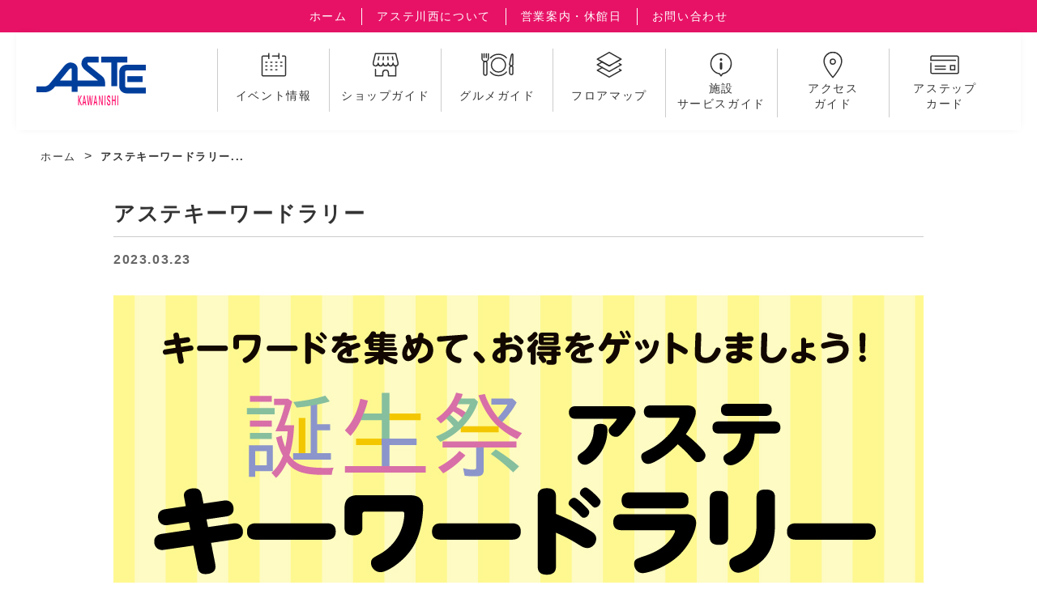

--- FILE ---
content_type: text/html; charset=UTF-8
request_url: https://www.astekawanishi.com/event/%E3%82%A2%E3%82%B9%E3%83%86%E3%82%AD%E3%83%BC%E3%83%AF%E3%83%BC%E3%83%89%E3%83%A9%E3%83%AA%E3%83%BC/
body_size: 8820
content:
<!DOCTYPE html>
<html>
<head>
  <!-- Google Tag Manager -->
<script>(function(w,d,s,l,i){w[l]=w[l]||[];w[l].push({'gtm.start':
new Date().getTime(),event:'gtm.js'});var f=d.getElementsByTagName(s)[0],
j=d.createElement(s),dl=l!='dataLayer'?'&l='+l:'';j.async=true;j.src=
'https://www.googletagmanager.com/gtm.js?id='+i+dl;f.parentNode.insertBefore(j,f);
})(window,document,'script','dataLayer','GTM-WR9P64W');</script>
<!-- End Google Tag Manager -->

  <meta charset="UTF-8">
  <meta name="viewport" content="width=device-width, initial-scale=1.0">

  <link rel="stylesheet" type="text/css" href="https://www.astekawanishi.com/cms/wp-content/themes/asute/css/reboot.css">
  <link rel="stylesheet" type="text/css" href="https://www.astekawanishi.com/cms/wp-content/themes/asute/css/top.css?1768776816">
  <link rel="stylesheet" type="text/css" href="https://www.astekawanishi.com/cms/wp-content/themes/asute/css/style.css?1768776816">
  <link rel="stylesheet" type="text/css" href="https://www.astekawanishi.com/cms/wp-content/themes/asute/css/common.css?1768776816">
  <link rel="stylesheet" type="text/css" href="https://www.astekawanishi.com/cms/wp-content/themes/asute/css/overwrite.css">

  <link rel="preconnect" href="https://fonts.googleapis.com">
  <link rel="preconnect" href="https://fonts.gstatic.com" crossorigin>
  <link href="https://fonts.googleapis.com/css2?family=M+PLUS+Rounded+1c:wght@100;300;400;500;700;800;900&display=swap" rel="stylesheet">

    <meta property="og:url" content="https://www.astekawanishi.com/event/%e3%82%a2%e3%82%b9%e3%83%86%e3%82%ad%e3%83%bc%e3%83%af%e3%83%bc%e3%83%89%e3%83%a9%e3%83%aa%e3%83%bc/">
  <meta property="og:type" content="website">
  <meta property="og:image" content="https://www.astekawanishi.com/cms/wp-content/themes/asute/images/ogp.png">
  <link rel="icon" type="image/x-icon" href="https://www.astekawanishi.com/cms/wp-content/themes/asute/images/favicon.ico">
  <!-- Script -->
  <script src="https://cdnjs.cloudflare.com/ajax/libs/jquery/2.1.3/jquery.min.js"></script>

  <link rel="stylesheet" type="text/css" href="https://www.astekawanishi.com/cms/wp-content/themes/asute/css/slick.css">
  <script src="https://www.astekawanishi.com/cms/wp-content/themes/asute/addon/slickslider/slick.min.js"></script>
  <title>アステキーワードラリー | アステ川西</title>

		<!-- All in One SEO 4.1.8 -->
		<meta name="description" content="館内にある“キーワード”を集めて応募すると、正解者の中から抽選で30名様にアステクーポン(1,000円分)をプ" />
		<meta name="robots" content="max-image-preview:large" />
		<link rel="canonical" href="https://www.astekawanishi.com/event/%e3%82%a2%e3%82%b9%e3%83%86%e3%82%ad%e3%83%bc%e3%83%af%e3%83%bc%e3%83%89%e3%83%a9%e3%83%aa%e3%83%bc/" />
		<meta property="og:locale" content="ja_JP" />
		<meta property="og:site_name" content="アステ川西 | 兵庫県川西市にあるショッピングモール" />
		<meta property="og:type" content="article" />
		<meta property="og:title" content="アステキーワードラリー | アステ川西" />
		<meta property="og:description" content="館内にある“キーワード”を集めて応募すると、正解者の中から抽選で30名様にアステクーポン(1,000円分)をプ" />
		<meta property="og:url" content="https://www.astekawanishi.com/event/%e3%82%a2%e3%82%b9%e3%83%86%e3%82%ad%e3%83%bc%e3%83%af%e3%83%bc%e3%83%89%e3%83%a9%e3%83%aa%e3%83%bc/" />
		<meta property="article:published_time" content="2023-03-23T10:19:37+00:00" />
		<meta property="article:modified_time" content="2023-04-10T00:56:03+00:00" />
		<meta name="twitter:card" content="summary" />
		<meta name="twitter:title" content="アステキーワードラリー | アステ川西" />
		<meta name="twitter:description" content="館内にある“キーワード”を集めて応募すると、正解者の中から抽選で30名様にアステクーポン(1,000円分)をプ" />
		<script type="application/ld+json" class="aioseo-schema">
			{"@context":"https:\/\/schema.org","@graph":[{"@type":"WebSite","@id":"https:\/\/www.astekawanishi.com\/#website","url":"https:\/\/www.astekawanishi.com\/","name":"\u30a2\u30b9\u30c6\u5ddd\u897f","description":"\u5175\u5eab\u770c\u5ddd\u897f\u5e02\u306b\u3042\u308b\u30b7\u30e7\u30c3\u30d4\u30f3\u30b0\u30e2\u30fc\u30eb","inLanguage":"ja","publisher":{"@id":"https:\/\/www.astekawanishi.com\/#organization"}},{"@type":"Organization","@id":"https:\/\/www.astekawanishi.com\/#organization","name":"\u30a2\u30b9\u30c6\u5ddd\u897f","url":"https:\/\/www.astekawanishi.com\/"},{"@type":"BreadcrumbList","@id":"https:\/\/www.astekawanishi.com\/event\/%e3%82%a2%e3%82%b9%e3%83%86%e3%82%ad%e3%83%bc%e3%83%af%e3%83%bc%e3%83%89%e3%83%a9%e3%83%aa%e3%83%bc\/#breadcrumblist","itemListElement":[{"@type":"ListItem","@id":"https:\/\/www.astekawanishi.com\/#listItem","position":1,"item":{"@type":"WebPage","@id":"https:\/\/www.astekawanishi.com\/","name":"\u30db\u30fc\u30e0","description":"\u5175\u5eab\u770c\u5ddd\u897f\u5e02\u306b\u3042\u308b\u30b7\u30e7\u30c3\u30d4\u30f3\u30b0\u30e2\u30fc\u30eb","url":"https:\/\/www.astekawanishi.com\/"},"nextItem":"https:\/\/www.astekawanishi.com\/event\/%e3%82%a2%e3%82%b9%e3%83%86%e3%82%ad%e3%83%bc%e3%83%af%e3%83%bc%e3%83%89%e3%83%a9%e3%83%aa%e3%83%bc\/#listItem"},{"@type":"ListItem","@id":"https:\/\/www.astekawanishi.com\/event\/%e3%82%a2%e3%82%b9%e3%83%86%e3%82%ad%e3%83%bc%e3%83%af%e3%83%bc%e3%83%89%e3%83%a9%e3%83%aa%e3%83%bc\/#listItem","position":2,"item":{"@type":"WebPage","@id":"https:\/\/www.astekawanishi.com\/event\/%e3%82%a2%e3%82%b9%e3%83%86%e3%82%ad%e3%83%bc%e3%83%af%e3%83%bc%e3%83%89%e3%83%a9%e3%83%aa%e3%83%bc\/","name":"\u30a2\u30b9\u30c6\u30ad\u30fc\u30ef\u30fc\u30c9\u30e9\u30ea\u30fc","description":"\u9928\u5185\u306b\u3042\u308b\u201c\u30ad\u30fc\u30ef\u30fc\u30c9\u201d\u3092\u96c6\u3081\u3066\u5fdc\u52df\u3059\u308b\u3068\u3001\u6b63\u89e3\u8005\u306e\u4e2d\u304b\u3089\u62bd\u9078\u306730\u540d\u69d8\u306b\u30a2\u30b9\u30c6\u30af\u30fc\u30dd\u30f3(1,000\u5186\u5206)\u3092\u30d7","url":"https:\/\/www.astekawanishi.com\/event\/%e3%82%a2%e3%82%b9%e3%83%86%e3%82%ad%e3%83%bc%e3%83%af%e3%83%bc%e3%83%89%e3%83%a9%e3%83%aa%e3%83%bc\/"},"previousItem":"https:\/\/www.astekawanishi.com\/#listItem"}]},{"@type":"Person","@id":"https:\/\/www.astekawanishi.com\/author\/w_asute_p\/#author","url":"https:\/\/www.astekawanishi.com\/author\/w_asute_p\/","name":"w_asute_p","image":{"@type":"ImageObject","@id":"https:\/\/www.astekawanishi.com\/event\/%e3%82%a2%e3%82%b9%e3%83%86%e3%82%ad%e3%83%bc%e3%83%af%e3%83%bc%e3%83%89%e3%83%a9%e3%83%aa%e3%83%bc\/#authorImage","url":"https:\/\/secure.gravatar.com\/avatar\/abd1608288b4289521da97aa8f562736?s=96&d=mm&r=g","width":96,"height":96,"caption":"w_asute_p"}},{"@type":"WebPage","@id":"https:\/\/www.astekawanishi.com\/event\/%e3%82%a2%e3%82%b9%e3%83%86%e3%82%ad%e3%83%bc%e3%83%af%e3%83%bc%e3%83%89%e3%83%a9%e3%83%aa%e3%83%bc\/#webpage","url":"https:\/\/www.astekawanishi.com\/event\/%e3%82%a2%e3%82%b9%e3%83%86%e3%82%ad%e3%83%bc%e3%83%af%e3%83%bc%e3%83%89%e3%83%a9%e3%83%aa%e3%83%bc\/","name":"\u30a2\u30b9\u30c6\u30ad\u30fc\u30ef\u30fc\u30c9\u30e9\u30ea\u30fc | \u30a2\u30b9\u30c6\u5ddd\u897f","description":"\u9928\u5185\u306b\u3042\u308b\u201c\u30ad\u30fc\u30ef\u30fc\u30c9\u201d\u3092\u96c6\u3081\u3066\u5fdc\u52df\u3059\u308b\u3068\u3001\u6b63\u89e3\u8005\u306e\u4e2d\u304b\u3089\u62bd\u9078\u306730\u540d\u69d8\u306b\u30a2\u30b9\u30c6\u30af\u30fc\u30dd\u30f3(1,000\u5186\u5206)\u3092\u30d7","inLanguage":"ja","isPartOf":{"@id":"https:\/\/www.astekawanishi.com\/#website"},"breadcrumb":{"@id":"https:\/\/www.astekawanishi.com\/event\/%e3%82%a2%e3%82%b9%e3%83%86%e3%82%ad%e3%83%bc%e3%83%af%e3%83%bc%e3%83%89%e3%83%a9%e3%83%aa%e3%83%bc\/#breadcrumblist"},"author":"https:\/\/www.astekawanishi.com\/author\/w_asute_p\/#author","creator":"https:\/\/www.astekawanishi.com\/author\/w_asute_p\/#author","image":{"@type":"ImageObject","@id":"https:\/\/www.astekawanishi.com\/#mainImage","url":"https:\/\/www.astekawanishi.com\/cms\/wp-content\/uploads\/2023\/03\/230325keyword-rally.jpg","width":1000,"height":600},"primaryImageOfPage":{"@id":"https:\/\/www.astekawanishi.com\/event\/%e3%82%a2%e3%82%b9%e3%83%86%e3%82%ad%e3%83%bc%e3%83%af%e3%83%bc%e3%83%89%e3%83%a9%e3%83%aa%e3%83%bc\/#mainImage"},"datePublished":"2023-03-23T10:19:37+09:00","dateModified":"2023-04-10T00:56:03+09:00"}]}
		</script>
		<!-- All in One SEO -->

<script type="text/javascript">
window._wpemojiSettings = {"baseUrl":"https:\/\/s.w.org\/images\/core\/emoji\/14.0.0\/72x72\/","ext":".png","svgUrl":"https:\/\/s.w.org\/images\/core\/emoji\/14.0.0\/svg\/","svgExt":".svg","source":{"concatemoji":"https:\/\/www.astekawanishi.com\/cms\/wp-includes\/js\/wp-emoji-release.min.js"}};
/*! This file is auto-generated */
!function(e,a,t){var n,r,o,i=a.createElement("canvas"),p=i.getContext&&i.getContext("2d");function s(e,t){p.clearRect(0,0,i.width,i.height),p.fillText(e,0,0);e=i.toDataURL();return p.clearRect(0,0,i.width,i.height),p.fillText(t,0,0),e===i.toDataURL()}function c(e){var t=a.createElement("script");t.src=e,t.defer=t.type="text/javascript",a.getElementsByTagName("head")[0].appendChild(t)}for(o=Array("flag","emoji"),t.supports={everything:!0,everythingExceptFlag:!0},r=0;r<o.length;r++)t.supports[o[r]]=function(e){if(p&&p.fillText)switch(p.textBaseline="top",p.font="600 32px Arial",e){case"flag":return s("\ud83c\udff3\ufe0f\u200d\u26a7\ufe0f","\ud83c\udff3\ufe0f\u200b\u26a7\ufe0f")?!1:!s("\ud83c\uddfa\ud83c\uddf3","\ud83c\uddfa\u200b\ud83c\uddf3")&&!s("\ud83c\udff4\udb40\udc67\udb40\udc62\udb40\udc65\udb40\udc6e\udb40\udc67\udb40\udc7f","\ud83c\udff4\u200b\udb40\udc67\u200b\udb40\udc62\u200b\udb40\udc65\u200b\udb40\udc6e\u200b\udb40\udc67\u200b\udb40\udc7f");case"emoji":return!s("\ud83e\udef1\ud83c\udffb\u200d\ud83e\udef2\ud83c\udfff","\ud83e\udef1\ud83c\udffb\u200b\ud83e\udef2\ud83c\udfff")}return!1}(o[r]),t.supports.everything=t.supports.everything&&t.supports[o[r]],"flag"!==o[r]&&(t.supports.everythingExceptFlag=t.supports.everythingExceptFlag&&t.supports[o[r]]);t.supports.everythingExceptFlag=t.supports.everythingExceptFlag&&!t.supports.flag,t.DOMReady=!1,t.readyCallback=function(){t.DOMReady=!0},t.supports.everything||(n=function(){t.readyCallback()},a.addEventListener?(a.addEventListener("DOMContentLoaded",n,!1),e.addEventListener("load",n,!1)):(e.attachEvent("onload",n),a.attachEvent("onreadystatechange",function(){"complete"===a.readyState&&t.readyCallback()})),(e=t.source||{}).concatemoji?c(e.concatemoji):e.wpemoji&&e.twemoji&&(c(e.twemoji),c(e.wpemoji)))}(window,document,window._wpemojiSettings);
</script>
<script type='text/javascript' src='https://www.astekawanishi.com/cms/wp-includes/js/jquery/jquery.min.js' id='jquery-core-js'></script>
<script type='text/javascript' src='https://www.astekawanishi.com/cms/wp-includes/js/jquery/jquery-migrate.min.js' id='jquery-migrate-js'></script>
<script type='text/javascript' id='biz-cal-script-js-extra'>
/* <![CDATA[ */
var bizcalOptions = {"holiday_title":"\u5b9a\u4f11\u65e5","temp_holidays":"2022-04-19\r\n2022-05-17\r\n2022-06-21\r\n2022-08-23\r\n2022-10-18\r\n2022-11-15\r\n2023-01-01\r\n2023-02-21\r\n2023-04-18\r\n2023-05-16\r\n2023-06-20\r\n2023-08-22\r\n2023-10-17\r\n2023-11-21\r\n2024-01-01\r\n2024-02-20\r\n2024-04-16\r\n2024-05-21\r\n2024-06-18\r\n2024-08-20\r\n2024-10-22\r\n2024-11-19\r\n2025-01-01\r\n2025-02-18\r\n2025-04-22\r\n2025-05-20\r\n2025-06-17\r\n2025-08-19\r\n2025-10-21\r\n2025-11-18\r\n2026-01-01\r\n2026-02-17","temp_weekdays":"","eventday_title":"\u30a4\u30d9\u30f3\u30c8\u958b\u50ac\u65e5","eventday_url":"","eventdays":"","month_limit":"\u5236\u9650\u306a\u3057","nextmonthlimit":"12","prevmonthlimit":"12","plugindir":"https:\/\/www.astekawanishi.com\/cms\/wp-content\/plugins\/biz-calendar\/","national_holiday":""};
/* ]]> */
</script>
<script type='text/javascript' src='https://www.astekawanishi.com/cms/wp-content/plugins/biz-calendar/calendar.js' id='biz-cal-script-js'></script>
<link rel="https://api.w.org/" href="https://www.astekawanishi.com/wp-json/" /><link rel="alternate" type="application/json" href="https://www.astekawanishi.com/wp-json/wp/v2/event/3573" /><link rel='shortlink' href='https://www.astekawanishi.com/?p=3573' />
<link rel="alternate" type="application/json+oembed" href="https://www.astekawanishi.com/wp-json/oembed/1.0/embed?url=https%3A%2F%2Fwww.astekawanishi.com%2Fevent%2F%25e3%2582%25a2%25e3%2582%25b9%25e3%2583%2586%25e3%2582%25ad%25e3%2583%25bc%25e3%2583%25af%25e3%2583%25bc%25e3%2583%2589%25e3%2583%25a9%25e3%2583%25aa%25e3%2583%25bc%2F" />
<link rel="alternate" type="text/xml+oembed" href="https://www.astekawanishi.com/wp-json/oembed/1.0/embed?url=https%3A%2F%2Fwww.astekawanishi.com%2Fevent%2F%25e3%2582%25a2%25e3%2582%25b9%25e3%2583%2586%25e3%2582%25ad%25e3%2583%25bc%25e3%2583%25af%25e3%2583%25bc%25e3%2583%2589%25e3%2583%25a9%25e3%2583%25aa%25e3%2583%25bc%2F&#038;format=xml" />
<noscript><style>.lazyload[data-src]{display:none !important;}</style></noscript><style>.lazyload{background-image:none !important;}.lazyload:before{background-image:none !important;}</style></head>
<body>
<script data-cfasync="false">var ewww_webp_supported=false;</script>
<!-- Google Tag Manager (noscript) -->
<noscript><iframe src="https://www.googletagmanager.com/ns.html?id=GTM-WR9P64W"
height="0" width="0" style="display:none;visibility:hidden"></iframe></noscript>
<!-- End Google Tag Manager (noscript) -->

  <header class="c-header-wrap">

    <div class="c-header-inner-top">
      <a href="https://www.astekawanishi.com">ホーム</a>
      <a href="https://www.astekawanishi.com/about">アステ川西について</a>
      <a href="https://www.astekawanishi.com/sales">営業案内・休館日</a>
      <a href="https://www.astekawanishi.com/contact">お問い合わせ</a>
    </div>
  </header>

  <nav class="gnav-wrap">
    <div class="gnav-left-box">
      <a href="https://www.astekawanishi.com">
        <img class="logo lazyload" src="[data-uri]" data-src="https://www.astekawanishi.com/cms/wp-content/themes/asute/images/logo.svg" decoding="async"><noscript><img class="logo" src="https://www.astekawanishi.com/cms/wp-content/themes/asute/images/logo.svg" data-eio="l"></noscript>
      </a>
    </div>

    <div class="gnav-list">
      <ul>
        <li>
          <a href="https://www.astekawanishi.com/eventlist">
            <div class="image">
              <img src="[data-uri]" data-src="https://www.astekawanishi.com/cms/wp-content/themes/asute/images/common-icons/icon_event.svg" decoding="async" class="lazyload"><noscript><img src="https://www.astekawanishi.com/cms/wp-content/themes/asute/images/common-icons/icon_event.svg" data-eio="l"></noscript>
            </div>
            <span>イベント情報</span>
          </a>
        </li>
        <li>
          <a href="https://www.astekawanishi.com/guide?t=genre">
            <div class="image">
              <img src="[data-uri]" data-src="https://www.astekawanishi.com/cms/wp-content/themes/asute/images/common-icons/icon_shop.svg" decoding="async" class="lazyload"><noscript><img src="https://www.astekawanishi.com/cms/wp-content/themes/asute/images/common-icons/icon_shop.svg" data-eio="l"></noscript>
            </div>
            <span>ショップガイド</span>
          </a>
        </li>
        <li>
          <a href="https://www.astekawanishi.com/gourmet?c=food">
            <div class="image">
              <img src="[data-uri]" data-src="https://www.astekawanishi.com/cms/wp-content/themes/asute/images/common-icons/icon_gourmet.svg" decoding="async" class="lazyload"><noscript><img src="https://www.astekawanishi.com/cms/wp-content/themes/asute/images/common-icons/icon_gourmet.svg" data-eio="l"></noscript>
            </div>
            <span>グルメガイド</span>
          </a>
        </li>
        <li>
          <a href="https://www.astekawanishi.com/floor">
            <div class="image">
              <img src="[data-uri]" data-src="https://www.astekawanishi.com/cms/wp-content/themes/asute/images/common-icons/icon_floormap.svg" decoding="async" class="lazyload"><noscript><img src="https://www.astekawanishi.com/cms/wp-content/themes/asute/images/common-icons/icon_floormap.svg" data-eio="l"></noscript>
            </div>
            <span>フロアマップ</span>
          </a>
        </li>
        <li>
          <a href="https://www.astekawanishi.com/service_guide">
            <div class="image">
              <img src="[data-uri]" data-src="https://www.astekawanishi.com/cms/wp-content/themes/asute/images/common-icons/icon_service_guide.svg" decoding="async" class="lazyload"><noscript><img src="https://www.astekawanishi.com/cms/wp-content/themes/asute/images/common-icons/icon_service_guide.svg" data-eio="l"></noscript>
            </div>
            <span>施設<br>サービスガイド</span>
          </a>
        </li>
        <li>
          <a href="https://www.astekawanishi.com/access">
            <div class="image">
              <img src="[data-uri]" data-src="https://www.astekawanishi.com/cms/wp-content/themes/asute/images/common-icons/icon_access_guide.svg" decoding="async" class="lazyload"><noscript><img src="https://www.astekawanishi.com/cms/wp-content/themes/asute/images/common-icons/icon_access_guide.svg" data-eio="l"></noscript>
            </div>
            <span>アクセス<br>ガイド</span>
          </a>
        </li>
        <li>
          <a href="https://www.astekawanishi.com/astep_card">
            <div class="image">
              <img src="[data-uri]" data-src="https://www.astekawanishi.com/cms/wp-content/themes/asute/images/common-icons/icon_astepcard.svg" decoding="async" class="lazyload"><noscript><img src="https://www.astekawanishi.com/cms/wp-content/themes/asute/images/common-icons/icon_astepcard.svg" data-eio="l"></noscript>
            </div>
            <span>アステップ<br>カード</span>
          </a>
        </li>
      </ul>
    </div>
    <div class="sp-gnav-list">
      <div class="hamburger">
        <span></span>
        <span></span>
        <span></span>
        <label>MENU</label>
      </div>
      <nav class="globalMenuSp">
          <ul>
              <li>
                <div class="icon"><img src="[data-uri]" data-src="https://www.astekawanishi.com/cms/wp-content/themes/asute/images/common-icons/icon_event.svg" decoding="async" class="lazyload"><noscript><img src="https://www.astekawanishi.com/cms/wp-content/themes/asute/images/common-icons/icon_event.svg" data-eio="l"></noscript></div>
                <a href="https://www.astekawanishi.com/eventlist">イベント情報</a>
                <div class="arrow"></div>
              </li>
              <li>
                <div class="icon"><img src="[data-uri]" data-src="https://www.astekawanishi.com/cms/wp-content/themes/asute/images/common-icons/icon_shop.svg" decoding="async" class="lazyload"><noscript><img src="https://www.astekawanishi.com/cms/wp-content/themes/asute/images/common-icons/icon_shop.svg" data-eio="l"></noscript></div>
                <a href="https://www.astekawanishi.com/guide">ショップガイド</a>
                <div class="arrow"></div>
              </li>
              <li>
                <div class="icon"><img src="[data-uri]" data-src="https://www.astekawanishi.com/cms/wp-content/themes/asute/images/common-icons/icon_gourmet.svg" decoding="async" class="lazyload"><noscript><img src="https://www.astekawanishi.com/cms/wp-content/themes/asute/images/common-icons/icon_gourmet.svg" data-eio="l"></noscript></div>
                <a href="https://www.astekawanishi.com/gourmet">グルメガイド</a>
                <div class="arrow"></div>
              </li>
              <li>
                <div class="icon"><img src="[data-uri]" data-src="https://www.astekawanishi.com/cms/wp-content/themes/asute/images/common-icons/icon_floormap.svg" decoding="async" class="lazyload"><noscript><img src="https://www.astekawanishi.com/cms/wp-content/themes/asute/images/common-icons/icon_floormap.svg" data-eio="l"></noscript></div>
                <a href="https://www.astekawanishi.com/floor">フロアマップ</a>
                <div class="arrow"></div>
              </li>
              <li>
                <div class="icon"><img src="[data-uri]" data-src="https://www.astekawanishi.com/cms/wp-content/themes/asute/images/common-icons/icon_service_guide.svg" decoding="async" class="lazyload"><noscript><img src="https://www.astekawanishi.com/cms/wp-content/themes/asute/images/common-icons/icon_service_guide.svg" data-eio="l"></noscript></div>
                <a href="https://www.astekawanishi.com/service_guide">施設サービスガイド</a>
                <div class="arrow"></div>
              </li>
              <li>
                <div class="icon"><img src="[data-uri]" data-src="https://www.astekawanishi.com/cms/wp-content/themes/asute/images/common-icons/icon_access_guide.svg" decoding="async" class="lazyload"><noscript><img src="https://www.astekawanishi.com/cms/wp-content/themes/asute/images/common-icons/icon_access_guide.svg" data-eio="l"></noscript></div>
                <a href="https://www.astekawanishi.com/access">アクセスガイド</a>
                <div class="arrow"></div>
              </li>
              <li>
                <div class="icon"><img src="[data-uri]" data-src="https://www.astekawanishi.com/cms/wp-content/themes/asute/images/common-icons/icon_astepcard.svg" decoding="async" class="lazyload"><noscript><img src="https://www.astekawanishi.com/cms/wp-content/themes/asute/images/common-icons/icon_astepcard.svg" data-eio="l"></noscript></div>
                <a href="https://www.astekawanishi.com/astep_card">アステップカード</a>
                <div class="arrow"></div>
              </li>
          </ul>


          <div style="background-color: #fff; margin-bottom: 85px;">
            <div class="globalMenuSp-btn">
              <a href="https://www.astekawanishi.com">ホーム</a>
              <div class="arrow"></div>
            </div>
            <div class="globalMenuSp-btn">
              <a href="https://www.astekawanishi.com/about">アステ川西について</a>
              <div class="arrow"></div>
            </div>
            <div class="globalMenuSp-btn">
              <a href="https://www.astekawanishi.com/sales">営業案内・休館日</a>
              <div class="arrow"></div>
            </div>
            <div class="globalMenuSp-btn">
              <a href="https://www.astekawanishi.com/contact">お問い合わせ</a>
              <div class="arrow"></div>
            </div>
          </div>
      </nav>
    </div>
    <script type="text/javascript">
      $(function() {
          $('.hamburger').click(function() {
              $(this).toggleClass('active');

              if ($(this).hasClass('active')) {
                  $('.globalMenuSp').addClass('active');
              } else {
                  $('.globalMenuSp').removeClass('active');
              }
          });
      });
    </script>
  </nav>


<link rel="stylesheet" type="text/css" href="https://www.astekawanishi.com/cms/wp-content/themes/asute/css/single.css">

<main class="c-main-wrap">
    <section class="top-gourmet-guide-wrap">
        <div class="l-container">
            <div class="pankuzu">
                <ul>
                    <li><a href="https://www.astekawanishi.com">ホーム</a></li>
                    <li><span aria-current="page">アステキーワードラリー...</span></li>
                </ul>
            </div>
            <h2 class="title center">アステキーワードラリー</h2>
            <div class="post_deta_content">
                <div class="date">
                    2023.03.23                </div>
                                                            <figure>
                            <img width="1000" height="600" src="[data-uri]" class="attachment-post-thumbnail size-post-thumbnail wp-post-image lazyload" alt="" decoding="async" title="" data-src="https://www.astekawanishi.com/cms/wp-content/uploads/2023/03/230325keyword-rally.jpg" /><noscript><img width="1000" height="600" src="https://www.astekawanishi.com/cms/wp-content/uploads/2023/03/230325keyword-rally.jpg" class="attachment-post-thumbnail size-post-thumbnail wp-post-image" alt="" decoding="async" title="" data-eio="l" /></noscript>                            </figure>
                            <p>館内にある“キーワード”を集めて応募すると、正解者の中から抽選で30名様にアステクーポン(1,000円分)をプレゼント！<br />
※詳しくはインフォメーション横にある応募用紙をご覧ください。</p>
                                                        </div>
        </div>
    </section>
</main>

<link rel="stylesheet" type="text/css" href="https://www.astekawanishi.com/cms/wp-content/themes/asute/css/footer.css">

<footer class="c-footer-wrop">
    <a href="#" class="gotop" id="page_top"><img
            src="[data-uri]" data-src="https://www.astekawanishi.com/cms/wp-content/themes/asute/images/top-btn.png" decoding="async" class="lazyload"><noscript><img
            src="https://www.astekawanishi.com/cms/wp-content/themes/asute/images/top-btn.png" data-eio="l"></noscript></a>
    <script type="text/javascript">
    jQuery(function() {
        var pagetop = $('#page_top');
        pagetop.hide();
        $(window).scroll(function() {
            if ($(this).scrollTop() > 100) { //100pxスクロールしたら表示
                pagetop.fadeIn();
            } else {
                pagetop.fadeOut();
            }
        });
        pagetop.click(function() {
            $('body,html').animate({
                scrollTop: 0
            }, 500); //0.5秒かけてトップへ移動
            return false;
        });
    });
    </script>
    <div class="l-container">
        <div class="c-footer-list">
            <div class="c-footer-inner v-pc">
                <div class="c-footer-logo">
                    <!-- <a href="https://www.astekawanishi.com"><img src="[data-uri]" data-src="https://www.astekawanishi.com/cms/wp-content/themes/asute/images/logo_w.svg" decoding="async" class="lazyload"><noscript><img src="https://www.astekawanishi.com/cms/wp-content/themes/asute/images/logo_w.svg" data-eio="l"></noscript></a> -->
                    <a href="https://www.astekawanishi.com"><img src="[data-uri]" class="f_logo lazyload" data-src="https://www.astekawanishi.com/cms/wp-content/themes/asute/images/logo_w.svg" decoding="async"><noscript><img src="https://www.astekawanishi.com/cms/wp-content/themes/asute/images/logo_w.svg" class="f_logo" data-eio="l"></noscript></a>
                </div>
                <div class="c-footer-shop-info">
                    <p>アステ川西</p>
                       <p>〒666-0033 兵庫県川西市栄町25-1</p>
                    <p>TEL.072-755-2001</p>
                    <p>（受付時間 10：00～18：30）</p>
                </div>
            </div>
            <div class="footer-nav-area">
                <ul>
                    <li><a href="https://www.astekawanishi.com/guide">ショップガイド</a></li>
                    <li><a href="https://www.astekawanishi.com/gourmet">グルメガイド</a></li>
                    <li><a href="https://www.astekawanishi.com/floor">フロアマップ</a></li>
                    <li><a href="https://www.astekawanishi.com/service_guide">施設・サービスガイド</a></li>
                </ul>
                <ul>
                    <li><a href="https://www.astekawanishi.com/eventlist">イベント</a></li>
                    <li><a href="https://www.astekawanishi.com/about">アステ川西について</a></li>
                    <li><a href="https://www.astekawanishi.com/sales/">営業案内・休館日</a></li>
                    <li><a href="https://www.astekawanishi.com/access">アクセス</a></li>
                </ul>
                <ul>
                    <li><a href="https://www.astekawanishi.com/astep_card">アステップカードについて</a></li>
                    <li><a href="https://www.astekawanishi.com/privacy">プライバシーポリシー</a></li>
                    <li><a href="https://www.astekawanishi.com/contact">お問い合わせ</a></li>
                </ul>
            </div>
        </div>
        <div class="c-footer-inner v-sp">
            <div class="c-footer-logo">
                <a href="https://www.astekawanishi.com"><img
                        src="[data-uri]" data-src="https://www.astekawanishi.com/cms/wp-content/themes/asute/images/logo_w.svg" decoding="async" class="lazyload"><noscript><img
                        src="https://www.astekawanishi.com/cms/wp-content/themes/asute/images/logo_w.svg" data-eio="l"></noscript></a>
            </div>
            <div class="c-footer-shop-info">
                <p>アステ川西</p>
                <p>〒666-0033 兵庫県川西市栄町25-1</p>
                <p>TEL.072-755-2001（受付時間 10：00～18：30）</p>
            </div>
        </div>
        <div class="c-footer-copy-right-wrap">
            <p><span>&#169;</span> ASTE KAWANISHI</p>
        </div>

    </div>
</footer>
<script src="https://cdnjs.cloudflare.com/ajax/libs/Swiper/4.1.6/js/swiper.min.js"></script>
<script src="https://www.astekawanishi.com/cms/wp-content/themes/asute/js/app.js"></script>

<!-- Custom Feeds for Instagram JS -->
<script type="text/javascript">
var sbiajaxurl = "https://www.astekawanishi.com/cms/wp-admin/admin-ajax.php";

</script>
<link rel='stylesheet' id='sbi_styles-css' href='https://www.astekawanishi.com/cms/wp-content/plugins/instagram-feed-pro/css/sbi-styles.min.css' type='text/css' media='all' />
<link rel='stylesheet' id='classic-theme-styles-css' href='https://www.astekawanishi.com/cms/wp-includes/css/classic-themes.min.css' type='text/css' media='all' />
<style id='global-styles-inline-css' type='text/css'>
body{--wp--preset--color--black: #000000;--wp--preset--color--cyan-bluish-gray: #abb8c3;--wp--preset--color--white: #ffffff;--wp--preset--color--pale-pink: #f78da7;--wp--preset--color--vivid-red: #cf2e2e;--wp--preset--color--luminous-vivid-orange: #ff6900;--wp--preset--color--luminous-vivid-amber: #fcb900;--wp--preset--color--light-green-cyan: #7bdcb5;--wp--preset--color--vivid-green-cyan: #00d084;--wp--preset--color--pale-cyan-blue: #8ed1fc;--wp--preset--color--vivid-cyan-blue: #0693e3;--wp--preset--color--vivid-purple: #9b51e0;--wp--preset--gradient--vivid-cyan-blue-to-vivid-purple: linear-gradient(135deg,rgba(6,147,227,1) 0%,rgb(155,81,224) 100%);--wp--preset--gradient--light-green-cyan-to-vivid-green-cyan: linear-gradient(135deg,rgb(122,220,180) 0%,rgb(0,208,130) 100%);--wp--preset--gradient--luminous-vivid-amber-to-luminous-vivid-orange: linear-gradient(135deg,rgba(252,185,0,1) 0%,rgba(255,105,0,1) 100%);--wp--preset--gradient--luminous-vivid-orange-to-vivid-red: linear-gradient(135deg,rgba(255,105,0,1) 0%,rgb(207,46,46) 100%);--wp--preset--gradient--very-light-gray-to-cyan-bluish-gray: linear-gradient(135deg,rgb(238,238,238) 0%,rgb(169,184,195) 100%);--wp--preset--gradient--cool-to-warm-spectrum: linear-gradient(135deg,rgb(74,234,220) 0%,rgb(151,120,209) 20%,rgb(207,42,186) 40%,rgb(238,44,130) 60%,rgb(251,105,98) 80%,rgb(254,248,76) 100%);--wp--preset--gradient--blush-light-purple: linear-gradient(135deg,rgb(255,206,236) 0%,rgb(152,150,240) 100%);--wp--preset--gradient--blush-bordeaux: linear-gradient(135deg,rgb(254,205,165) 0%,rgb(254,45,45) 50%,rgb(107,0,62) 100%);--wp--preset--gradient--luminous-dusk: linear-gradient(135deg,rgb(255,203,112) 0%,rgb(199,81,192) 50%,rgb(65,88,208) 100%);--wp--preset--gradient--pale-ocean: linear-gradient(135deg,rgb(255,245,203) 0%,rgb(182,227,212) 50%,rgb(51,167,181) 100%);--wp--preset--gradient--electric-grass: linear-gradient(135deg,rgb(202,248,128) 0%,rgb(113,206,126) 100%);--wp--preset--gradient--midnight: linear-gradient(135deg,rgb(2,3,129) 0%,rgb(40,116,252) 100%);--wp--preset--duotone--dark-grayscale: url('#wp-duotone-dark-grayscale');--wp--preset--duotone--grayscale: url('#wp-duotone-grayscale');--wp--preset--duotone--purple-yellow: url('#wp-duotone-purple-yellow');--wp--preset--duotone--blue-red: url('#wp-duotone-blue-red');--wp--preset--duotone--midnight: url('#wp-duotone-midnight');--wp--preset--duotone--magenta-yellow: url('#wp-duotone-magenta-yellow');--wp--preset--duotone--purple-green: url('#wp-duotone-purple-green');--wp--preset--duotone--blue-orange: url('#wp-duotone-blue-orange');--wp--preset--font-size--small: 13px;--wp--preset--font-size--medium: 20px;--wp--preset--font-size--large: 36px;--wp--preset--font-size--x-large: 42px;--wp--preset--spacing--20: 0.44rem;--wp--preset--spacing--30: 0.67rem;--wp--preset--spacing--40: 1rem;--wp--preset--spacing--50: 1.5rem;--wp--preset--spacing--60: 2.25rem;--wp--preset--spacing--70: 3.38rem;--wp--preset--spacing--80: 5.06rem;--wp--preset--shadow--natural: 6px 6px 9px rgba(0, 0, 0, 0.2);--wp--preset--shadow--deep: 12px 12px 50px rgba(0, 0, 0, 0.4);--wp--preset--shadow--sharp: 6px 6px 0px rgba(0, 0, 0, 0.2);--wp--preset--shadow--outlined: 6px 6px 0px -3px rgba(255, 255, 255, 1), 6px 6px rgba(0, 0, 0, 1);--wp--preset--shadow--crisp: 6px 6px 0px rgba(0, 0, 0, 1);}:where(.is-layout-flex){gap: 0.5em;}body .is-layout-flow > .alignleft{float: left;margin-inline-start: 0;margin-inline-end: 2em;}body .is-layout-flow > .alignright{float: right;margin-inline-start: 2em;margin-inline-end: 0;}body .is-layout-flow > .aligncenter{margin-left: auto !important;margin-right: auto !important;}body .is-layout-constrained > .alignleft{float: left;margin-inline-start: 0;margin-inline-end: 2em;}body .is-layout-constrained > .alignright{float: right;margin-inline-start: 2em;margin-inline-end: 0;}body .is-layout-constrained > .aligncenter{margin-left: auto !important;margin-right: auto !important;}body .is-layout-constrained > :where(:not(.alignleft):not(.alignright):not(.alignfull)){max-width: var(--wp--style--global--content-size);margin-left: auto !important;margin-right: auto !important;}body .is-layout-constrained > .alignwide{max-width: var(--wp--style--global--wide-size);}body .is-layout-flex{display: flex;}body .is-layout-flex{flex-wrap: wrap;align-items: center;}body .is-layout-flex > *{margin: 0;}:where(.wp-block-columns.is-layout-flex){gap: 2em;}.has-black-color{color: var(--wp--preset--color--black) !important;}.has-cyan-bluish-gray-color{color: var(--wp--preset--color--cyan-bluish-gray) !important;}.has-white-color{color: var(--wp--preset--color--white) !important;}.has-pale-pink-color{color: var(--wp--preset--color--pale-pink) !important;}.has-vivid-red-color{color: var(--wp--preset--color--vivid-red) !important;}.has-luminous-vivid-orange-color{color: var(--wp--preset--color--luminous-vivid-orange) !important;}.has-luminous-vivid-amber-color{color: var(--wp--preset--color--luminous-vivid-amber) !important;}.has-light-green-cyan-color{color: var(--wp--preset--color--light-green-cyan) !important;}.has-vivid-green-cyan-color{color: var(--wp--preset--color--vivid-green-cyan) !important;}.has-pale-cyan-blue-color{color: var(--wp--preset--color--pale-cyan-blue) !important;}.has-vivid-cyan-blue-color{color: var(--wp--preset--color--vivid-cyan-blue) !important;}.has-vivid-purple-color{color: var(--wp--preset--color--vivid-purple) !important;}.has-black-background-color{background-color: var(--wp--preset--color--black) !important;}.has-cyan-bluish-gray-background-color{background-color: var(--wp--preset--color--cyan-bluish-gray) !important;}.has-white-background-color{background-color: var(--wp--preset--color--white) !important;}.has-pale-pink-background-color{background-color: var(--wp--preset--color--pale-pink) !important;}.has-vivid-red-background-color{background-color: var(--wp--preset--color--vivid-red) !important;}.has-luminous-vivid-orange-background-color{background-color: var(--wp--preset--color--luminous-vivid-orange) !important;}.has-luminous-vivid-amber-background-color{background-color: var(--wp--preset--color--luminous-vivid-amber) !important;}.has-light-green-cyan-background-color{background-color: var(--wp--preset--color--light-green-cyan) !important;}.has-vivid-green-cyan-background-color{background-color: var(--wp--preset--color--vivid-green-cyan) !important;}.has-pale-cyan-blue-background-color{background-color: var(--wp--preset--color--pale-cyan-blue) !important;}.has-vivid-cyan-blue-background-color{background-color: var(--wp--preset--color--vivid-cyan-blue) !important;}.has-vivid-purple-background-color{background-color: var(--wp--preset--color--vivid-purple) !important;}.has-black-border-color{border-color: var(--wp--preset--color--black) !important;}.has-cyan-bluish-gray-border-color{border-color: var(--wp--preset--color--cyan-bluish-gray) !important;}.has-white-border-color{border-color: var(--wp--preset--color--white) !important;}.has-pale-pink-border-color{border-color: var(--wp--preset--color--pale-pink) !important;}.has-vivid-red-border-color{border-color: var(--wp--preset--color--vivid-red) !important;}.has-luminous-vivid-orange-border-color{border-color: var(--wp--preset--color--luminous-vivid-orange) !important;}.has-luminous-vivid-amber-border-color{border-color: var(--wp--preset--color--luminous-vivid-amber) !important;}.has-light-green-cyan-border-color{border-color: var(--wp--preset--color--light-green-cyan) !important;}.has-vivid-green-cyan-border-color{border-color: var(--wp--preset--color--vivid-green-cyan) !important;}.has-pale-cyan-blue-border-color{border-color: var(--wp--preset--color--pale-cyan-blue) !important;}.has-vivid-cyan-blue-border-color{border-color: var(--wp--preset--color--vivid-cyan-blue) !important;}.has-vivid-purple-border-color{border-color: var(--wp--preset--color--vivid-purple) !important;}.has-vivid-cyan-blue-to-vivid-purple-gradient-background{background: var(--wp--preset--gradient--vivid-cyan-blue-to-vivid-purple) !important;}.has-light-green-cyan-to-vivid-green-cyan-gradient-background{background: var(--wp--preset--gradient--light-green-cyan-to-vivid-green-cyan) !important;}.has-luminous-vivid-amber-to-luminous-vivid-orange-gradient-background{background: var(--wp--preset--gradient--luminous-vivid-amber-to-luminous-vivid-orange) !important;}.has-luminous-vivid-orange-to-vivid-red-gradient-background{background: var(--wp--preset--gradient--luminous-vivid-orange-to-vivid-red) !important;}.has-very-light-gray-to-cyan-bluish-gray-gradient-background{background: var(--wp--preset--gradient--very-light-gray-to-cyan-bluish-gray) !important;}.has-cool-to-warm-spectrum-gradient-background{background: var(--wp--preset--gradient--cool-to-warm-spectrum) !important;}.has-blush-light-purple-gradient-background{background: var(--wp--preset--gradient--blush-light-purple) !important;}.has-blush-bordeaux-gradient-background{background: var(--wp--preset--gradient--blush-bordeaux) !important;}.has-luminous-dusk-gradient-background{background: var(--wp--preset--gradient--luminous-dusk) !important;}.has-pale-ocean-gradient-background{background: var(--wp--preset--gradient--pale-ocean) !important;}.has-electric-grass-gradient-background{background: var(--wp--preset--gradient--electric-grass) !important;}.has-midnight-gradient-background{background: var(--wp--preset--gradient--midnight) !important;}.has-small-font-size{font-size: var(--wp--preset--font-size--small) !important;}.has-medium-font-size{font-size: var(--wp--preset--font-size--medium) !important;}.has-large-font-size{font-size: var(--wp--preset--font-size--large) !important;}.has-x-large-font-size{font-size: var(--wp--preset--font-size--x-large) !important;}
.wp-block-navigation a:where(:not(.wp-element-button)){color: inherit;}
:where(.wp-block-columns.is-layout-flex){gap: 2em;}
.wp-block-pullquote{font-size: 1.5em;line-height: 1.6;}
</style>
<link rel='stylesheet' id='biz-cal-style-css' href='https://www.astekawanishi.com/cms/wp-content/plugins/biz-calendar/biz-cal.css' type='text/css' media='all' />
<script type='text/javascript' id='eio-lazy-load-js-before'>
var eio_lazy_vars = {"exactdn_domain":"","skip_autoscale":0,"threshold":0};
</script>
<script type='text/javascript' src='https://www.astekawanishi.com/cms/wp-content/plugins/ewww-image-optimizer/includes/lazysizes.min.js' id='eio-lazy-load-js'></script>

<script>
    $(document).ready(function(){
        var adjust = -100;
        var time = 1000;

        var urlHash = location.hash;
        if(urlHash) {
            $('body,html').stop().scrollTop(0);
            setTimeout(function () {
                scrollToAnker(urlHash) ;
            }, 500);
        }

        function scrollToAnker(hash) {
            var target = $(hash);
            var position = target.offset().top + adjust;
            $('body,html').stop().animate({scrollTop:position}, time, 'swing');
        }
    });
</script>

</body>

</html>


<!-- Dynamic page generated in 0.072 seconds. -->
<!-- Cached page generated by WP-Super-Cache on 2026-01-19 07:53:36 -->

<!-- Compression = gzip -->
<!-- super cache -->

--- FILE ---
content_type: text/css
request_url: https://www.astekawanishi.com/cms/wp-content/themes/asute/css/top.css?1768776816
body_size: 3857
content:
/* MAIN VISUAL ------------------------- */
#top-mainvisual-slider {
	position: relative;
}

.top-mainvisual-img-anchor-SP {
	display: none;
}

@media only screen and (max-width: 520px) {
	.top-mainvisual-img-anchor-PC {
		display: none;
	}

	.top-mainvisual-img-anchor-SP {
		display: block;
	}
}

.top-mainvisual-slider-arrow {
	position: absolute;
	width: 20%;
	height: 500px;
	top: 0;
	bottom: 0;
	margin: auto 0;
	z-index: 1;
	cursor: pointer;
	background-color: rgb(0 0 0 / 31%);
}

.top-mainvisual-slider-arrow-prev {
	left: 16.5%;
}

.top-mainvisual-slider-arrow-next {
	right: 16.5%;
}

@media only screen and (max-width: 1900px) {
	.top-mainvisual-slider-arrow-prev {
		left: 0%;
	}

	.top-mainvisual-slider-arrow-next {
		right: 0%;
	}
}

@media only screen and (max-width: 1600px) {
	.top-mainvisual-slider-arrow-prev {
		left: 11%;
	}

	.top-mainvisual-slider-arrow-next {
		right: 11%;
	}
}

@media only screen and (max-width: 1400px) {
	.top-mainvisual-slider-arrow-prev {
		left: 7%;
	}

	.top-mainvisual-slider-arrow-next {
		right: 7%;
	}
}

.top-mainvisual-slider-arrow-prev::after {
	content: "";
	position: absolute;
	top: 0;
	right: 0;
	bottom: 0;
	left: 250px;
	margin: auto;
	background-repeat: no-repeat;
	background-position: center center;
	transition: .2s;
	-webkit-transition: .2s;
}

.top-mainvisual-slider-arrow-next::after {
	content: "";
	position: absolute;
	top: 0;
	right: 250px;
	bottom: 0;
	left: 0;
	margin: auto;
	background-repeat: no-repeat;
	background-position: center center;
	transition: .2s;
	-webkit-transition: .2s;
}

.top-mainvisual-slider-arrow-prev::after {
	background-image: url('../images/arrow_left.png');

}

.top-mainvisual-slider-arrow-next::after {
	background-image: url('../images/arrow_right.png');
}

.top-mainvisual-slider-arrow-prev:hover.top-mainvisual-slider-arrow-prev::after {
	transform: translateX(-3px);
	-webkit-transform: translateX(-3px);
}

.top-mainvisual-slider-arrow-next:hover.top-mainvisual-slider-arrow-next::after {
	transform: translateX(3px);
	-webkit-transform: translateX(3px);
}

.top-mainvisual-slider-dots button {
	margin: 0;
	padding: 0;
	background: none;
	border: none;
	border-radius: 0;
	outline: none;
	-webkit-appearance: none;
	-moz-appearance: none;
	appearance: none;
	position: relative;
	text-indent: -9999px;
	width: 74px;
}

.top-mainvisual-slider-dots {
	text-align: center;
	position: absolute;
	bottom: 18px;
	right: 0;
	left: 0;
	margin: 0 auto;
}

.top-mainvisual-slider-dots li {
	display: inline-block;
	margin: 0 4px;
}

.top-mainvisual-slider-dots button::before {
	position: absolute;
	content: "";
	left: 0;
	top: 0;
	background-color: #FFFFFF;
	width: 74px;
	height: 4px;
}

.slick-active button::before {
	position: absolute;
	content: "";
	left: 0;
	top: 0;
	/*background-color: #827100;*/
	width: 74px;
	height: 4px;
}

.top-mainvisual-slider-dots li {
	display: none;
}


/* TOP NEWS ------------------------- */
.top-news-wrap {}

/* ?o???˥???  */
.top-news-emergency-inner {
	border: 1px solid #ef001f;
	margin: 30px 0;
	border-radius: 10px;
}

.top-news-emergency-inner h3 {
	text-align: center;
	color: #fff;
	background-color: #ef001f;
	line-height: 40px;
	border-radius: 9px 9px 0px 0px;
	font-weight: 200;
	letter-spacing: 3.5px;
}

.top-news-emergency-list {
	list-style-position: inside;
	list-style-image: url('../images/caution_mark.png');
	border-bottom: 1px solid #ccc;
	padding: 5px 10px;
}

.top-news-emergency-inner ul {
	width: 99%;
	margin-bottom: 25px;
}

.top-news-emergency-list p {
	display: inline;
	padding-left: 15px;
	color: #ef001f;
	font-weight: 600;
	margin: 0;
}

.top-news-emergency-box {
	display: flex;
	align-items: flex-start;
	border-bottom: 1px solid #ccc;
	margin: 15px auto;
	padding-bottom: 10px;
	width: 95%;
}

.top-news-list-wrap {
	display: flex;
	margin-bottom: 25px;
}

.top-news-business-hours-info-side {
	width: 40%;
}

.top-news-business-hours-box {
	/*height: 100px;*/
	padding: 0 20px;
}

.top-news-business-hours-info-side h3 {
	border-bottom: 1px solid #ccc;
	padding-bottom: 15px;
}

.top-news-business-hours-box p {
	font-weight: 500;
}

/*.top-news-list-side {
	width: 60%;
}
.top-news-list-side li {
	list-style: none;
	display: flex;
    align-items: flex-start;
	justify-content: space-between;
	padding-bottom: 15px;
	border-bottom:  1px solid #ccc;
	margin-bottom: 10px;
}

.top-news-list-side span {
	font-size: 12px;
}
.top-news-list-side ul {
	padding-left: 0;
}

.top-news-list-side span.contents {
	width: 70%;
}*/


.top-news-list-info p {
	display: inline-block;
	color: #333;
	margin: 0;
}

span.f-blue {
	color: #014099;
	padding-right: 15px;
	/*padding: 0 15px;*/
}

.top-news-list-info-flex {
	display: flex;
	justify-content: space-between;
	flex-wrap: wrap;
	margin-bottom: 15px;
}

.info-btn {
	position: relative;
	display: flex;
	width: 140px;
}

.info-btn span {
	color: #e71266;
	font-size: 14px;
}

.info-btn:hover {
	text-decoration: none;
	color: #e71266;
}

.info-btn div {
	width: 10%;
}

.info-btn div:after {
	content: "";
	display: inline-block;
	width: 0;
	height: 0;
	border-style: solid;
	border-width: 4px 0 4px 10px;
	border-color: transparent #e71266;
	position: absolute;
	top: 65%;
	right: 0;
	margin-top: -7px;
}

.top-news-list-info-box {
	display: flex;
	margin-bottom: 20px;
	margin-top: 15px;
}

.top-news-list-info-box>div {
	display: flex;
	gap: 0 10px;
	flex-wrap: wrap;
}

.top-news-list-info-box div:first-child {
	width: 110px;
}


.top-news-list-info-flex>div:first-child {
	display: flex;
	margin-bottom: 15px;
}

.top-news-list-info-flex div>div {
	width: 110px;
}

.top-news-list-item {
	display: flex;
	align-items: center;
	border-bottom: 1px solid #ccc;
	padding: 20px 0;
	flex-wrap: wrap;
}

.top-news-list-item p {
	margin: 0;
}

.top-news-list-item .arrow {
	position: relative;
}

.top-news-list-item .arrow:after {
	content: "";
	display: inline-block;
	width: 0;
	height: 0;
	border-style: solid;
	border-width: 4px 0 4px 10px;
	border-color: transparent #014099;
	position: absolute;
	top: 65%;
	right: 0;
	margin-top: -7px;
}

.top-news-list-item .date {
	width: 10%;
}

.top-news-list-item .item-type-box {
	width: 11%;
}

.top-news-list-item p {
	width: 79%;
}

.top-news-list-item {
	color: #333;
}

.top-news-list-item:hover {
	text-decoration: none;
	color: #333;
}



.top-news-list-box>a:first-child {
	border-top: 1px solid #ccc;
}

.top-news-list-box {
	margin-bottom: 25px;
}

.item-type {
	border: 1px solid #014099;
	color: #014099;
	font-size: 13px;
	padding: 5px 15px;
	border-radius: 5px;
	display: block;
	width: fit-content;
}

.item-type.-red {
	border: 1px solid #e71266;
	color: #e71266;
}

/* EVENTS INFO ------------------------- */
.top-events-info-wrap {
	padding: 80px 0;
	background-color: #edf2f9;
}

.top-events-info-list-box {
	display: flex;
	flex-wrap: wrap;
	list-style: none;
	padding: 0 0 45px 0;
	justify-content: space-between;
}

.top-events-info-list-box li {
	width: 31.8%;
	padding-bottom: 30px;
}

.top-events-info-list-box a:hover {
	text-decoration: none;
}

.top-events-info-list-image {
	background-size: cover;
	background-position: center;
	background-repeat: no-repeat;
	height: 300px;
	position: relative;
}

.top-events-info-postdate-box {
	position: absolute;
	text-align: center;
	background-color: #014099;
	color: #fff;
	width: 80px;
	height: 90px;
}

.top-events-info-postdate-box p {
	margin: 0;
	font-size: 12px;
}

.top-events-info-postdate-box .day {
	font-size: 30px;
	line-height: 34px;
	padding: 5px;
}

.top-events-info-list-contents {
	height: 125px;
	background-color: #fff;
	padding: 20px 20px;
}

.top-events-info-list-contents p {
	font-weight: 600;
	margin: 0;
	color: #333;
}

.top-events-info-list-contents .date {
	color: #014099;
}

.top-events-info-list-box a:hover .top-events-info-list-contents p:not(.date) {
	text-decoration: none;
	color: #e71266;
}

/* TOPICS ------------------------- */
.top-topics-wrap {
	padding: 80px 0;
	background: #e0ebff;
}

.top-topics-search-category-box {
	line-height: 28px;
	text-align: left;
	line-height: 28px;
	margin-top: 50px;
	margin-bottom: 30px;
}

.top-topics-search-category-box a:after {
	content: "";
	background-color: #ccc;
	display: inline-block;
	width: 1px;
	height: 15px;
	margin: 0 15px;
}

.top-topics-search-category-box a:first-child:before {
	content: "";
	background-color: #ccc;
	display: inline-block;
	width: 1px;
	height: 15px;
	margin-right: 15px;
}

.top-topics-search-category-box a {
	color: #333;
}

.top-topics-search-category-box a:hover {
	text-decoration: none;
}

.top-topics-list-box {
	display: flex;
	flex-wrap: wrap;
	list-style: none;
	padding: 0;
	justify-content: space-around;
}

.top-topics-list-box li {
	width: 31.8%;
	padding-bottom: 30px;
	margin-bottom: 15px;
}

.top-topics-list-image {
	background-size: cover;
	background-position: center;
	background-repeat: no-repeat;
	height: 250px;
	position: relative;
}

.top-topics-list-contents {
	height: 100px;
}

.tag-list {
	padding: 11px 0;
	display: flex;
	justify-content: space-between;
}

.tag-list span:first-child {
	line-height: 29px;
	color: #333;
}

.top-topics-title-box p {
	margin: 0;
	font-weight: 700;
	margin-bottom: 5px;
	font-size: 16px;
	color: #333;
}

.right-bottom {
	position: absolute;
	text-align: center;
	background-color: #014099;
	color: #fff;
	width: 80px;
	height: 30px;
	left: 0;
	bottom: 0;
}

.top-topics-title-box .day {
	font-size: 16px;
	line-height: 20px;
	padding: 5px;
	font-weight: 400;
	color: #fff;
}

.top-topics-title-box {
	/*padding-top: 15px;*/
}

.top-topics-title-box span {
	display: block;
	font-size: 12px;
}

/* SHOP GUIDE ------------------------- */
.top-shop-guide-wrap {
	background-image: url('../images/tp-bg02.png');
	padding: 80px 0;
	background-size: contain;
	background-position: top;
	background-repeat: no-repeat;
	margin-bottom: 50px;
	position: relative;
}

/*.top-shop-guide-wrap:before{
	content: '';
	position: absolute;
	background-color: #184aa6a3;
	top: 0;
	right: 0;
	bottom: 0;
	left: 0;
	z-index: -1;
}*/

.top-shop-guide-wrap .title,
.top-shop-guide-wrap .title span {
	color: #fff;
}

.sub-title {
	margin: 15px 0 45px 0;
}

.sub-title img {
	width: 26px;
	margin-right: 10px;
}

.sub-title {
	font-size: 17px;
	font-weight: 100;
	height: 100%;
	position: relative;
}

.sub-title span {
	font-size: 12px;
	font-weight: 400;
	padding-left: 15px;
	color: #333;
	display: inline-block;
	position: absolute;
	top: 19%;
}

.top-shop-guide-search-wrap {
	position: relative;
	background-color: #fff;
	padding: 45px 45px;
	top: 35px;
	box-shadow: 0 10px 10px 0 rgb(0 0 0 / 10%);
}

.top-shop-guide-search-genre-box {
	display: flex;
	flex-wrap: wrap;
	padding-bottom: 25px;
}

.list-wrap {
	display: flex;
	width: 50%;
	padding: 15px 0;
	flex-wrap: wrap;
}

.top-shop-guide-search-genre-box .list-wrap span {
	margin-right: 15px;
	color: #333;
	padding: 0px 8px;
	font-size: 18px;
	height: fit-content;
	width: 100%;
	margin-bottom: 18px;
}

.top-shop-guide-search-genre-box .list-wrap span:not([class]) {
	border-left: 3px solid #ccc;
}

.guide-red {
	border-left: 3px solid #f0818e;
}

.guide-blue {
	border-left: 3px solid #77c1b1;
}

.guide-yellow {
	border-left: 3px solid #f3c742;
}

.guide-orange {
	border-left: 3px solid #f89b00;
}

.guide-purple {
	border-left: 3px solid #c39de8;
}

.guide-green {
	border-left: 3px solid #89c219;
}

.top-shop-guide-search-genre-word-list {
	width: 100%;
}

.top-shop-guide-search-genre-word-list a {
	display: inline-block;
	padding: 3px 12px;
	font-size: 12px;
	color: #333;
	border: 1px solid #ccc;
	border-radius: 15px;
	margin-bottom: 5px;
}

.top-shop-guide-search-genre-word-list a:hover {
	color: #fff;
	background-color: #666666;
	border: 1px solid #ccc;
}

.top-shop-guide-search-genre-word-list label {
	font-size: 14px;
	margin-bottom: 0;
}

/*.top-shop-guide-search-genre-word-list a + a:before {
	content: '';
	width: 1px;
	height: 15px;
	background-color: #333;
	display: inline-block;
	position: relative;
	right: 5px;
	top: 2px;
}*/

.top-shop-guide-search-living-box {
	display: flex;
	justify-content: space-between;
	flex-wrap: wrap;
	padding-bottom: 60px;
}

.top-shop-guide-search-living-box a {
	width: 25%;
	height: 170px;
	padding: 30px 15px;
	margin-bottom: 16px;
}

.top-shop-guide-search-living-box a:hover {
	text-decoration: none;
}

.top-shop-guide-search-living-imge {
	height: 170px;
	background-position: center;
	background-repeat: no-repeat;
	text-align: center;
	display: flex;
	flex-direction: column;
	justify-content: center;
	position: relative;
	background-color: #14409085;
	z-index: 20;
}

.top-shop-guide-search-living-imge:hover:before {
	content: '';
	width: 100%;
	height: 100%;
	background-color: #14409085;
	position: absolute;
}

.top-shop-guide-search-living-imge p {
	color: #fff;
	margin: 0;
	font-size: 17px;
	z-index: 10;
}

.top-shop-guide-search-living-imge .small-text {
	font-size: 14px;
}

/* GOURMET GUIDE ------------------------- */
.top-gourmet-guide-wrap {
	padding: 20px 0 80px 0;
}

.top-gourmet-guide-list {
	display: flex;
	flex-wrap: wrap;
	justify-content: space-between;
	padding-bottom: 50px;
}

.top-gourmet-guide-list>div {
	width: 48%;
}

.top-gourmet-guide-list-box a {
	margin-top: 10px;
}

.top-gourmet-guide-image {
	background-repeat: no-repeat;
	background-position: center;
	height: 243px;
	margin-bottom: 8px;
}

.top-gourmet-guide-contents {
	display: flex;
	margin-bottom: 8%;
}

.top-gourmet-guide-list-box .arrow {
	position: relative;
	width: 10%;
}

.top-gourmet-guide-contents-box {
	width: 90%;
	padding-left: 10px;
}

.top-gourmet-guide-contents-box p {
	margin: 0;
	color: #333;
	font-size: 13px;
	line-height: 9px;
}

.top-gourmet-guide-contents-box span {
	color: #e71266;
	font-size: 11px;
}

.top-gourmet-guide-line {
	position: relative;
}

.top-gourmet-guide-line:after {
	content: '';
	width: 4px;
	height: 30px;
	background-color: #014099;
	display: block;
	position: absolute;
}

.top-gourmet-guide-list-box .arrow:after {
	content: "";
	display: inline-block;
	width: 0;
	height: 0;
	border-style: solid;
	border-width: 6px 0 6px 13px;
	border-color: transparent transparent transparent #e71266;
	position: absolute;
	top: 50%;
	right: 0;
	margin-top: -7px;
}

/* INSTAGRAM ------------------------- */
.top-instagram-wrap {
	padding: 80px 0;
}

.top-instagram-list {
	display: flex;
	flex-wrap: wrap;
	padding-bottom: 25px;
}

.top-instagram-image {
	width: 21.5%;
	height: 230px;
	margin-bottom: 20px;
	margin-right: 20px;
}

/* Banner ------------------------- */
.top-banner-inner {
	padding: 25px 0;
	margin: 0 auto;
}

.top-banner-wrap {
	padding-bottom: 25px;
}

.top-banner-inner img {
	width: 100%;
}

.top-facilities-list {
	display: flex;
	justify-content: space-between;
	margin-bottom: 5vh;
}

.top-facilities-btn {
	width: 24%;
	height: 50px;
	display: flex;
}

.top-facilities-btn .arrow {
	position: relative;
	width: 10%;
}

.top-facilities-btn a {
	color: #333;
	font-size: 13px;
}

.top-facilities-btn .arrow:after {
	content: "";
	display: inline-block;
	width: 0;
	height: 0;
	border-style: solid;
	border-width: 6px 0 6px 13px;
	border-color: transparent transparent transparent #e71266;
	position: absolute;
	top: 50%;
	left: 0;
	margin-top: -7px;
}

.top-facilities-btn.yellow .arrow:after {
	border-color: transparent transparent transparent #f89b00;
}

.top-facilities-btn.yellow {
	border: 1px solid #f89b00;
}

.top-facilities-btn.yellow:hover {
	background-color: #f89b00;
}

.top-facilities-btn.yellow:hover .arrow:after {
	border-color: transparent #fff;
}

.top-facilities-btn.green .arrow:after {
	border-color: transparent transparent transparent #3f9a2f;
}

.top-facilities-btn.green {
	border: 1px solid #3f9a2f;
}

.top-facilities-btn.green:hover {
	background-color: #3f9a2f;
}

.top-facilities-btn.green:hover .arrow:after {
	border-color: transparent #fff;
}

.top-facilities-btn.gray .arrow:after {
	border-color: transparent transparent transparent #83caf0;
}

.top-facilities-btn.gray {
	border: 1px solid #83caf0;
}

.top-facilities-btn.gray:hover {
	background-color: #83caf0;
}

.top-facilities-btn.gray:hover .arrow:after {
	border-color: transparent #fff;
}

.top-facilities-btn.purple .arrow:after {
	border-color: transparent transparent transparent #c289eb;
}

.top-facilities-btn.purple {
	border: 1px solid #c289eb;
}

.top-facilities-btn.purple:hover {
	background-color: #c289eb;
}

.top-facilities-btn.purple:hover .arrow:after {
	border-color: transparent #fff;
}

.top-facilities-btn:hover>a {
	color: #fff;
}

.top-facilities-btn a:hover {
	text-decoration: none;
}

.top-facilities-btn a {
	width: 90%;
	margin-left: 10px;
	display: inline-block;
	margin-top: auto;
	margin-bottom: auto;
}

/*.accordion-wrap.close {
	position: relative;
	overflow: hidden;
	height: 750px;
	margin-bottom: 30px;
}
.accordion-wrap.close:before {
  display: block;
  position: absolute;
  bottom: 0;
  left: 0;
  width: 100%;
  height: 180px;
  background: -webkit-linear-gradient(top, rgba(255,255,255,0) 0%, #edf2f9 50%, #edf2f9 50%, #edf2f9 100%);
  background: linear-gradient(top, rgba(255,255,255,0) 0%, #edf2f9 50%, #edf2f9 50%, #edf2f9 100%);
  content: "";
  z-index: 1;
}*/


@media only screen and (max-width: 520px) {
	.top-events-info-list-box li {
		width: 100%;
	}

	.top-news-emergency-list p {
		display: inline-block;
		width: 65vw;
		font-size: 12px;
	}

	.top-news-list-wrap {
		flex-direction: column;
	}

	.top-news-business-hours-info-side {
		width: 100%;
		padding-bottom: 25px;
	}

	.top-news-business-hours-box {
		padding: 0;
	}

	.top-news-list-side {
		width: 100%;
	}

	.top-news-list-side li {
		flex-direction: column;
	}

	.top-news-list-side span {
		margin-bottom: 5px;
	}

	.top-news-list-side span.contents {
		width: 100%;
	}

	.top-topics-list-box li {
		width: 100%;
	}

	.top-shop-guide-search-wrap {
		padding: 45px 25px;
		top: 0px;
	}

	.top-shop-guide-wrap {
		background-size: auto;
	}

	.list-wrap {
		width: 100%;
		padding: 0;
		margin-bottom: 10px;
	}

	.top-shop-guide-search-living-box a {
		width: 50%;
		padding: 0px 5px;
	}

	.top-gourmet-guide-list-box {
		width: 50%;
		padding: 10px 5px;
	}

	.top-gourmet-guide-contents-box p {
		font-size: 11px;
	}

	.top-shop-guide-wrap {
		margin-bottom: 0;
	}

	.top-gourmet-guide-wrap {
		padding: 40px 0;
	}

	.top-instagram-image {
		width: 48%;
		margin-right: 5px;
		margin-bottom: 5px;
	}

	.top-facilities-list {
		flex-wrap: wrap;
		margin-bottom: 5vh;
	}

	.top-facilities-btn {
		width: 50%;
	}

	.top-shop-guide-search-genre-box .list-wrap span {
		width: 100%;
	}

	.top-news-emergency-box {
		width: fit-content;
	}

	.top-news-list-info-flex .sp-top-news-list-info-flex-custom {
		width: 100%;
		text-align: right;
	}

	.info-btn {
		margin-left: auto;
	}

	.top-news-list-info-box div p {
		width: 100%;
	}

	.top-news-list-info-box>div:first-child {
		margin-right: 15px;
	}

	.top-news-list-info-flex div>div {
		width: 85px;
	}

	.top-news-list-item {
		gap: 10px 0;
	}

	.top-news-list-item .date {
		width: 21%;
	}

	.top-news-list-item .item-type-box {
		width: 75%;
	}

	.top-news-list-item p {
		width: 90%;
	}

	.top-news-list-item .arrow {
		width: 10%;
	}

	.top-gourmet-guide-list>div {
		width: 100%;
	}

	.top-gourmet-guide-list-box a {
		margin-bottom: 5px;
	}

	.top-gourmet-guide-list {
		padding-bottom: 5px;
	}
}


--- FILE ---
content_type: text/css
request_url: https://www.astekawanishi.com/cms/wp-content/themes/asute/css/style.css?1768776816
body_size: 7108
content:
/* @import url(https://db.onlinewebfonts.com/c/3dd6e9888191722420f62dd54664bc94?family=Myriad+Pro); */


.side_con {
  display: none;
}

.container>h1 {
  display: none;
}

.f-YuMincho {
  font-family:
    YuMincho,
    /* Mac用 */
    'Yu Mincho',
    /* Windows用 */
    serif;
}

body {
  font-family:
    'Noto Sans JP', sans-serif;
}

a,
.c-anchorBtn,
a>label {
  cursor: pointer;
}

a:hover {
  text-decoration: none;
}

.sp-el {
  display: none;
}

.pc-el {
  display: block;
}

.pager-btn:hover {
  text-decoration: none;
  color: #fff;
}

.oswald {
  font-family: "Oswald", "MS Pゴシック", "Arial";
}

hr {
  border: none;
  border-bottom: 1px solid #ccc;
}

.fb-01 {
  font-weight: bold;
}

.l-container .access-map-box-wrap {
  padding: 20px 0;
  display: flex;
  flex-wrap: wrap;
  justify-content: space-between;
}
@media screen and (max-width:767px) {
  .l-container .access-map-box-wrap {
    padding: 0;
  }
}

.l-container .access-map-box-wrap div {
  width: 100%;
  background-position: center;
  background-repeat: no-repeat;
  border-radius: 15px;
  height: 405px;
}

.event-image-box-wrap {
  padding: 40px 0;
  display: flex;
  flex-wrap: wrap;
  justify-content: space-between;
}

.event-image-box-wrap div {
  width: 50%;
  background-position: center;
  background-repeat: no-repeat;
  border-radius: 15px;
  height: 405px;
  background-size: 100%;
}

.about-image-box-wrap div {
  width: 49%;
  background-position: center;
  background-repeat: no-repeat;
  border-radius: 15px;
  height: 405px;
}

.about-image-box-wrap {
  display: flex;
  flex-wrap: wrap;
  gap: 0 5px;
}

#googlemap {
  border-radius: 10px;
  -webkit-border-radius: 10px;
  -moz-border-radius: 10px;
}

.access-info-wrap {
  display: flex;
  justify-content: flex-start;
  margin-bottom: 35px;
  flex-wrap: wrap;
}

.access-info-wrap .contents h3 {
  font-size: 14px;
}

.access-info-wrap .contents p {
  font-size: 13px;
  margin: 0;
}

.access-info-wrap>div {
  width: 50%;
}

.access-info-wrap>div>div.img {
  width: 60px;
  text-align: center;
}

.access-info-wrap>div>div.img img {
  width: 90%;
}

.access-info-wrap .button .c-anchorBtn {
  font-size: 14px;
}

.contents-box {
  display: flex;
  align-items: center;
  gap: 0 25px;
  flex-wrap: wrap;
}

.guide-btn-wrap {
  width: 100%;
}

.guide-btn-wrap .info-btn {
  margin-top: 10px;
  margin-left: 70%;
}


.access-guide-list {
  display: flex;
  padding-bottom: 25px;
}

.access-guide-box {
  border: 1px solid #014099;
  width: 33%;
  text-align: center;
  padding: 35px 0;
  margin: 0 5px;
  position: relative;
}

.access-guide-box:after {
  content: "";
  position: absolute;
  bottom: 0;
  right: 0;
  width: 0;
  height: 0;
  border-bottom: 14px solid #014099;
  border-left: 14px solid transparent;
}

.access-guide-box img {
  padding-bottom: 10px;
}

.access-guide-box:hover,
.access-guide-box:hover>p {
  text-decoration: none;
  background-color: #014099;
  color: #fff;
}

.access-guide-box:hover>.mouse-over {
  display: inline-block !important;
}

.access-guide-box:hover>.default {
  display: none;
}

.access-guide-box p {
  margin: 0;
  color: #333;
}

.main-contents-visual {
  width: 100%;
  margin-bottom: 45px;
  border-radius: 10px;
}

.main-contents-visual img {
  width: 100%;
}

.about-heading {
  text-align: center;
  font-weight: 100;
  margin-bottom: 45px;
}

.about-description p,
.contact-description p {
  font-size: 16px;
  margin: 0;
  line-height: 22px;
}

.about-description {
  margin-bottom: 40px;
}

.contact-description p>a {
  color: #014099;
  font-size: 24px;
  font-weight: bold;
}

.annotation {
  font-size: 13px !important;
}

.annotation>a {
  font-size: 16px !important;
}

.form-wrap>div {
  display: flex;
  justify-content: space-between;
  gap: 15px;
}

.form-wrap .form-label {
  width: 30%;
  display: flex;
  justify-content: space-between;
  margin: 0;
  padding-top: 10px;
}

.form-wrap .form-label:not(.required) {
  text-shadow: 0px 0px 1px black;
}

.form-wrap .form-label>span {
  color: #fff;
  background-color: #666666;
  padding: 1px 15px;
  font-size: 13px;
  height: fit-content;
  text-shadow: none !important;
}

.form-wrap .agreement {
  display: block;
  text-align: center;
}

.form-wrap .form-label>.required {
  background-color: #e71266;
}

.form-wrap .form-control {
  width: 70%;
  border: 1px solid #ccc;
  padding: 10px 15px;
  font-size: 14px;
}

.form-wrap textarea.form-control {
  height: 150px;
}

.floormap-wrap .floormap-visual {
  width: 60%;
  background-position: center;
  background-repeat: no-repeat;
}

.floormap-wrap .floormap-list {
  width: 100%;
}

.floormap-list a:hover {
  text-decoration: none;
}

.floormap-list .arrow {
  position: relative;
  width: 10%;
}

.floormap-list {
  padding-top: 40px;
}

.floormap-list .arrow:after {
  content: "";
  display: inline-block;
  width: 0;
  height: 0;
  border-style: solid;
  border-width: 6px 0 6px 13px;
  border-color: transparent transparent transparent #000;
  position: absolute;
  top: 50%;
  left: 0;
  margin-top: -7px;
}

.floormap-list a {
  color: #333;
  font-size: 13px;
  width: 75%;
  margin: auto 0;
}

.floormap-list ul {
  display: flex;
  flex-wrap: wrap;
  gap: 0 20px;
  padding: 0;
}

.floormap-list li {
  list-style: none;
  display: flex;
  position: relative;
  border-bottom: 1px solid #ccc;
  justify-content: space-between;
  width: 32%;
  padding-bottom: 5px;
  margin-bottom: 15px;
}

.floor-num {
  height: 40px;
  width: 40px;
  border-radius: 50%;
  line-height: 40px;
  text-align: center;
  background-color: #014099;
  color: #fff;
  font-size: 13px;
}

.sales-time-heading {
  padding: 0 1rem;
  position: relative;
  border-bottom: 1px solid #ccc;
  padding-bottom: 5px;
  font-size: 20px;
}

.sales-time-heading:before {
  content: "";
  background-color: #014099;
  width: 3px;
  height: 20px;
  position: absolute;
  left: 0;
  top: 4px;
}

.sales-time-contents {
  padding-bottom: 35px;
}

.sales-time-contents p {
  font-size: 16px;
  line-height: 23px;
  margin: 0;
}

.sales-time-contents a {
  text-decoration: none;
  color: #004098;
  border-bottom: 1px solid #004098;
  padding-bottom: 4px;
}

.sales-time-sub-headding {
  border-bottom: 1px solid #ccc;
  color: #e71266;
  padding-bottom: 15px;
  margin-bottom: 30px;
  font-size: 20px;
}

.sales-time-images,
.sales-time-images img {
  width: 100%;
}

.sales-time-images {
  padding-bottom: 40px;
}

.parking-guido-wrap {
  padding: 45px 0;
}

.parking-guido-list {
  display: flex;
  /*height: 600px;*/
  width: 100%;
}

.parking-guido-side-list>div {
  display: flex;
  flex-wrap: wrap;
}

.parking-guido-side-list {
  width: 50%;
}

.parking-guido-side-list .contents img {
  padding-bottom: 10px;
}

.parking-guido-main-visual {
  width: 55%;
}

.parking-guido-side-list h3 {
  border-bottom: 1px solid #ccc;
  padding-bottom: 5px;
}

.parking-guido-side-list p {
  font-size: 13px;
}

.parking-guido-side-list .contents div {
  padding: 0 15px;
  width: 55%;
}

.parking-guido-side-list h2 {
  font-size: 17px;
  margin: 15px 0;
}

.parking-guido-list.listing {
  border-bottom: 1px solid #ccc;
}

.parking-guido-side-list .c-anchorBtn {
  margin: 0;
  padding: 0 70px 0 50px;
}

.contents p {
  margin: 0;
}

h2.sub-heading {
  padding-left: 25px;
  font-size: 20px;
  position: relative;
}

h2.sub-heading:before {
  content: "";
  width: 17px;
  height: 17px;
  background-color: #014099;
  position: absolute;
  top: 7px;
  left: 0;
}

.contents-table {
  width: 100%;
  margin-bottom: 15px;
}

.contents-table td {
  border: 1px solid #ccc;
  padding: 15px 10px;
}

.contents-table td:first-child {
  background-color: #f2f2f2;
  width: 30%;
  font-weight: 700;
}

.contents-table a {
  color: #333;
  border-bottom: 1px solid #000;
  padding-bottom: 3px;

}

.contents-table a:hover {
  text-decoration: none;
}

.round-head {
  position: relative;
  padding-left: 15px;
}

.round-head:before {
  content: "";
  width: 12px;
  height: 12px;
  border-radius: 50px;
  position: absolute;
  top: 7px;
  left: 0;
  background-color: #333;
}

.label-like-wrap {
  display: flex;
  width: fit-content;
  border: 1px solid #014099;
  margin-bottom: 15px;
}

.label-like-wrap>div {
  display: flex;
}

.label-like-wrap>div:not(:last-child) {
  border-right: 1px solid #014099;
}

.label-like-wrap .left {
  padding: 10px;
  color: #014099;
  margin: auto 0;
  font-size: 17px;
}

.label-like-wrap .right {
  padding: 10px;
  color: #014099;
  font-size: 22px;
  text-shadow: 0 0 1px #014099;
}

.left.small,
.right.small {
  font-size: 12px;
}

.pb-5 {
  padding-bottom: 5em;
}

.pb-4 {
  padding-bottom: 4em;
}

.pb-3 {
  padding-bottom: 3em;
}

.pb-2 {
  padding-bottom: 2em;
}

.pb-1 {
  padding-bottom: 1em;
}

.mb-5 {
  margin-bottom: 5em;
}

.mb-4 {
  margin-bottom: 4em;
}

.mb-3 {
  margin-bottom: 3em;
}

.mb-2 {
  margin-bottom: 2em;
}

.mb-1 {
  margin-bottom: 1em;
}

.mt-3 {
  margin-top: 3em;
}

.mt-2 {
  margin-top: 2em;
}

.mt-1 {
  margin-top: 1em;
}

.pl-5 {
  padding-left: 50px;
}

.pl-4 {
  padding-left: 40px;
}

.pl-3 {
  padding-left: 30px;
}

.pl-2 {
  padding-left: 20px;
}

.othere-searches-title-box span {
  display: block;
}

.othere-searches-title-box span:last-child {
  font-size: 12px;
}

.othere-searches-title-box {
  margin-left: 15px;
  width: 90%;
}

.othere-searches-input-box {
  width: 100%;
}

.othere-searches-input-box input {
  width: 80%;
  font-size: 12px;
  padding: 8px 0;
  padding-left: 10px;
}

.btn {
  border: 0;
  padding: 9px 20px;
  font-size: 12px;
}

.othere-searches-input {
  border: 2px solid #ccc;
  padding: 5px 0;
}

.common-search-btn {
  background-color: #e71266;
  color: #fff;
  width: 19%;
}

.othere-searches-word-btn-box {
  width: 100%;
  display: flex;
  flex-wrap: wrap;
}

.othere-searches-word-btn-box a {
  border: 1px solid #ccc;
  padding: 12px 10px;
  font-size: 14px;
  color: #333;
  text-shadow: 0px 0px 1px #666;
}

.othere-searches-word-btn-box a:not(:first-child) {
  margin-left: 10px;
}

.topics-pager-wrap {
  width: 100%;
  margin: 0 auto;
  display: flex;
  justify-content: center;
}

.pager-btn {
  margin: 0 10px;
  color: #fff;
  background-color: #cccccc;
  padding: 10px 18px;
  border-radius: 50%;
}

.pager-btn.active {
  background-color: #e71266;
}

.event-information-title-wrap {
  border-top: 1px solid #000;
  border-bottom: 1px solid #000;
}

.event-information-title-wrap h1 {
  margin: 10px 0;
  font-size: 18px;
}

.event-information-discription-box {
  display: flex;
}

.event-information-discription-box span {
  display: block;
  width: 16em;
  background-color: #014099;
  padding: 12px 20px 12px 40px;
  color: #fff;
  text-align: left;
  font-size: 16px;
  font-weight: bold;
  border-bottom: solid 1px #fff;
  /*margin: auto;*/
}

.event-information-discription-box p {
  margin: auto 0;
  margin-left: 15px;
  padding: 1rem 0;
}

.parking-guido-list.height-cut {
  height: auto;
  padding-bottom: 20px;
}

.back-btn {
  display: inline-flex;
  align-items: center;
  color: #333;
  position: relative;
  padding-left: 35px;
  text-shadow: 0px 0px 1px #000;
}

.back-btn:before {
  content: "";
  display: inline-block;
  width: 0;
  height: 0;
  border-style: solid;
  border-width: 6px 0 6px 13px;
  border-color: transparent transparent transparent #000;
  position: absolute;
  transform: rotate(180deg);
  left: 0;
  top: 2px;
}

.back-btn:hover {
  color: #333;
  text-decoration: none;
}

.shopList-contents-wrap {
  display: flex;
  flex-wrap: wrap;
}

.shopList-contents-box {
  display: flex;
  width: 50%;
}

.shopList-contents-box img {
  width: 100%;
}

.shopList-contents-img {
  width: 40%;
}

.shopList-contents-box>div:not([class]) {
  padding: 0 15px;
  width: 60%;
  height: auto;
}

.shopList-contents-box h3 {
  border-bottom: 1px solid #ccc;
  padding-bottom: 10px;
}

.shopList-contents-box p:not([class]) {
  font-size: 13px;
}

.shop-detail-title-area {
  display: flex;
  align-items: center;
  border-bottom: dotted 1px #333;
}

.shop-detail-titles {
  padding-left: 30px;
}

.shop-detail-titles p {
  font-size: 13px;
  margin: 0;
}

.shop-detail-titles h2 {
  font-size: 30px;
}

.shop-detail-graph {
  display: flex;
  justify-content: space-between;
}

.shop-detail-wrap p {
  font-size: 16px;
  /* width: 80%; */
}

.shop-detail-items-comment {
  margin: 0 auto 60px;
}

.shop-detail-items-list {
  /* width: 80%;
  display: flex;
  flex-wrap: wrap;
  gap: 15px; */
  margin: 0 auto 60px;
}



.event-information-discription-box div {
  width: 15%;
}

.shop-detail-items-list .event-information-discription-box {
  border: solid 1px #014099;
  border-bottom: none;
  background: #e0ebff;
}

.shop-detail-items-list .event-information-discription-box:last-child {
  border-bottom: solid 1px #014099;
}

.shop-detail-items-list .event-information-discription-box:last-child span {
  border-bottom: none;
}

.shop-detail-floor-image {
  width: 80%;
  text-align: center;
  margin: 0 auto 40px;
}

.shop-detail-floor-image img {
  /* width: 90%; */
}

.under-floor-wrap .under-floor-btn-box {
  display: flex;
  flex-wrap: wrap;
  width: 30.0%;
  /*height: 5vh;*/
  align-items: center;
  padding-bottom: 10px;
  border-bottom: 1px solid #ccc;
}

.under-floor-btn-box .floor-number {
  width: 20%;
}

.under-floor-btn-box:not(:last-child) {
  /* margin-right: 10px; */
}

.floor-number span {
  background-color: #014099;
  border-radius: 50%;
  color: #fff;
  display: block;
  height: 35px;
  width: 35px;
  text-align: center;
  line-height: 35px;
}

.floor-number span.active {
  background-color: #e71266;
}

.under-floor-btn-box a {
  width: 70%;
  color: #333;
  line-height: 16px;
  font-size: 14px;
}

.under-floor-btn-box a:hover {
  text-decoration: none;
}

.under-floor-btn-box .arrow {
  width: 10%;
  position: relative;
}

.under-floor-btn-box .arrow:before {
  content: "";
  display: inline-block;
  width: 0;
  height: 0;
  border-style: solid;
  border-width: 6px 0 6px 8px;
  border-color: transparent transparent transparent #000;
  position: absolute;
  top: 0;
  left: 0;
}

.under-floor-wrap {
  display: flex;
  flex-wrap: wrap;
}

.under-floor-store-contents-list .under-floor-store-content-box {
  display: flex;
  align-items: center;
  width: 100%;
  border-bottom: 1px solid #ccc;
  padding-bottom: 20px;
}

.under-floor-store-contents-list .under-floor-store-content-box:first-child {
  border-top: 1px solid #ccc;
  padding-top: 20px;
}

.under-floor-store-contents-list .under-floor-store-content-box:not(:first-child) {
  margin-top: 20px;
}

.under-floor-store-content-box a {
  width: 100%;
  padding-left: 15px;
}

.under-floor-store-contents-list .under-floor-store-content-box span {
/*   width: 30px;
  height: 25px;
  color: #333;
  display: block;
  text-align: center;
  line-height: 25px;
  margin-bottom: 30px; */
}

.under-floor-store-content-box .floor-blue {
  background-color: #bbddf7;
}

.under-floor-store-content-box .floor-green {
  background-color: #dfe581;
}

.under-floor-store-content-box .floor-red {
  background-color: #eac4bc;
}

.under-floor-store-contents-list .under-floor-store-content-box>div:not([class]) {
  width: 5%;
}

.event-list-selection-wrap .event-list-year-selection-box {
  display: flex;
  width: 100%;
  justify-content: space-between;
  align-items: center;
  border-bottom: 1px solid #ccc;
  padding-bottom: 5px;
}

.event-list-selection-wrap .event-list-year-selection-box a {
  color: #333;
  font-size: 17px;
}

.event-list-selection-wrap a:hover {
  text-decoration: none;
}

.event-list-year-selection-box .left,
.event-list-year-selection-box .right {
  position: relative;
}

.event-list-year-selection-box .left {
  padding-left: 15px;
}

.event-list-year-selection-box .right {
  padding-right: 15px;
}

.event-list-year-selection-box .right::after {
  content: "";
  position: absolute;
  right: 0;
  width: 5px;
  height: 5px;
  border-top: 1.5px solid #000;
  border-right: 1.5px solid #000;
  -webkit-transform: rotate(45deg);
  transform: rotate(45deg);
  top: 11px;
}

.event-list-year-selection-box .left::before {
  content: "";
  position: absolute;
  left: 0;
  width: 5px;
  height: 5px;
  border-top: 1.5px solid #000;
  border-right: 1.5px solid #000;
  -webkit-transform: rotate(45deg);
  transform: rotate(226deg);
  top: 11px;
}

.event-list-selection-wrap .event-list-month-selection-box {
  display: flex;
  flex-wrap: wrap;
  gap: 5px 5px;
}

.event-list-selection-wrap .event-list-month-selection-box a {
  background-color: #ccc;
  color: #fff;
  width: 14%;
  text-align: center;
  padding: 10px 0;
  font-size: 14px;
  flex-grow: 1;
}

.event-list-selection-wrap .event-list-month-selection-box a.active {
  background-color: #e71266;
}

.event-list .parking-guido-main-visual {
  width: 35%;
}

.parking-guido-list.listing {
  padding-bottom: 50px;
}

.information-notification-wrap {
  display: flex;
  flex-wrap: wrap;
  width: 100%;
  gap: 10px;
}

.information-notification-box {
  width: 49%;
}

.information-notification-box.blue {
  border: 2px solid #014099;
}

.information-notification-box.red {
  border: 2px solid #e71266;
}

.top-gourmet-guide-button-list {
  display: flex;
  flex-wrap: wrap;
  gap: 0 10px;
}

.top-gourmet-guide-button-list a {
  border: 1px solid #e71266;
  display: block;
  color: #333;
  width: 24%;
  text-align: center;
  padding: 25px 0 10px 0;
}

.top-gourmet-guide-button-list a:hover {
  background-color: #e71266;
  color: #fff;
}

.top-gourmet-guide-button-list a:hover span {
  color: #fff;
}

.top-gourmet-guide-button-list a .icon {
  margin-bottom: 15px;
  height: 43px;
  background-repeat: no-repeat;
  background-position: center;
  background-size: contain;
}

.top-gourmet-guide-button-list a.icon-all-shop .icon {
  background-image: url('../images/icon_all.png');
}

.top-gourmet-guide-button-list a.icon-all-shop:hover .icon {
  background-image: url('../images/icon_all_white.png') !important;
}

.top-gourmet-guide-button-list a.icon-dining .icon {
  background-image: url('../images/icon_dining.png');
}

.top-gourmet-guide-button-list a.icon-dining:hover .icon {
  background-image: url('../images/icon_dining_white.png') !important;
}

.top-gourmet-guide-button-list a.icon-cap .icon {
  background-image: url('../images/icon_cap.png');
}

.top-gourmet-guide-button-list a.icon-cap:hover .icon {
  background-image: url('../images/icon_cap_white.png') !important;
}

.top-gourmet-guide-button-list a.icon-chicken .icon {
  background-image: url('../images/icon_chicken.png');
}

.top-gourmet-guide-button-list a.icon-chicken:hover .icon {
  background-image: url('../images/icon_chicken_white.png') !important;
}

.top-gourmet-guide-button-list a span {
  font-size: 13px;
}

.top-gourmet-guide-button-list span {
  color: #e71266;
}

.top-gourmet-guide-button-list img {
  display: inline-block;
}

.top-gourmet-guide-button-list .btn-title {
  height: 35px;
  line-height: 17px;
  display: inline-flex;
  align-items: center;
  margin-bottom: 5px;
}

.top-gourmet-guide-button-list .icon-all-shop {}

.top-gourmet-guide-button .icon .icon-mouseover {
  display: none;
}

.top-gourmet-guide-search-result {
  font-size: 19px;
  font-weight: bold;
}

.top-gourmet-guide-search-result span {
  color: #e71266;
  padding: 0 2px;
  font-size: 25px;
}

.top-gourmet-guide-list-items {
  display: flex;
  flex-wrap: wrap;
  gap: 40px 15px;
}

.top-gourmet-guide-list-items .item {
  width: 48%;
  display: flex;
  color: #333;
}

.top-gourmet-guide-list-item-image {
  width: 100%;
  background-repeat: no-repeat;
  background-position: left;
}

.item-discription h3 {
  border-bottom: 1px solid #ccc;
  padding-bottom: 5px;
  margin-bottom: 10px;
  font-size: 16px;
}

.item-discription .item-flex {
  display: flex;
  margin-bottom: 10px;
}

.item-discription .item-flex span {
  background-color: #014099;
  color: #fff;
  font-size: 14px;
  margin-right: 10px;
  padding: 1px 10px;
  height: 22px;
}

.item-discription p {
  margin: 0;
  font-size: 14px;
  line-height: 20px;
}

.service-guide-wrap {
  display: flex;
  flex-wrap: wrap;
  gap: 30px 15px;
}

.service-guide-wrap .service-guide-item-box {
  display: flex;
  flex-wrap: wrap;
  width: 49%;
  height: 250px;
  gap: 0 10px;
}

.service-guide-wrap .item-image-wrap {
  width: 45%;
  height: 100%;
}

.service-guide-wrap .service-guide-item-discription {
  width: 52%;
}

.item-image-wrap .item-image {
  height: 100%;
  background-position: left top;
  background-repeat: no-repeat;
}

.service-guide-item-box .service-guide-item-discription p {
  margin: 0;
}

.service-guide-wrap.bank-info .service-guide-item-box {
  height: 170px;
  gap: 0 10px;
}

.service-guide-wrap.bank-info .item-image-wrap {
  width: 45%;
}







.service-guide-wrap .top-gourmet-guide-list-items .item {
  flex-wrap: wrap;
  height: 250px;
  gap: 0 10px;
}

.service-guide-wrap .top-gourmet-guide-list-items {
  gap: 40px 30px;
}

.service-guide-wrap .item-discription {
  width: 52%;
}

.service-guide-wrap .top-gourmet-guide-list-item-image {
  width: 45%;
  height: 100%;
  background-position: left top;
}

.service-guide-wrap .sales-time-heading {
  width: 100%;
  height: fit-content;
  margin-bottom: 20px;
}

.service-guide-wrap p {
  font-size: 15px;
  line-height: 25px;
}

.service-guide-wrap p.blue {
  color: #014099;
}

.service-guide-wrap .contents-table {
  font-size: 13px;
}

.service-guide-wrap .contents-table td {
  padding: 10px 10px;
}

.service-guide-wrap .contents-table td:first-child {
  width: 40%;
}

.service-guide-wrap .top-gourmet-guide-list-items.h-gap-remove {
  gap: 5px 30px;
}

.service-guide-wrap .top-gourmet-guide-list-items.h-gap-remove .item {
  height: 200px;
}

.top-gourmet-guide-list-item-image>div {
  width: 100%;
  height: 190px;
  background-repeat: no-repeat;
  background-position: left top;
}

.top-gourmet-guide-list-pager {
  text-align: center;
}

.top-gourmet-guide-list-pager a {
  background-color: #ccc;
  color: #fff;
  padding: 7px 15px;
  margin-right: 5px;
  border-radius: 50%;
  font-size: 16px;
}

.top-gourmet-guide-list-pager a.active {
  background-color: #014099;
}

.floor-discription .floor-title {
  display: flex;
  align-items: center;
  margin-bottom: 20px;
}

.floor-discription .floor-title span {
  background-color: #e71266;
  color: #fff;
  padding: 0px 20px;
  font-size: 21px;
  margin-right: 10px;
}

.floor-discription .floor-title p {
  margin: 0;
  color: #e71266;
  font-weight: bold;
  font-size: 21px;
}

.floor-discription>p {
  font-size: 13px;
}

.floor-title-list .item {
  display: flex;
  align-items: center;
  gap: 10px;
  width: 100%;
  margin-bottom: 10px;
}

.floor-title-list .item>span {
  color: #184092;
  background-color: #ecf9fe;
  padding: 25px 10px;
  width: 6.0%;
  text-align: center;
  font-size: 24px;
}

.floor-title-list .item span .large {
  font-size: 18px;
  margin: 0;
  padding: 0;
}

.floor-title-list .item div {
  border: 1px solid #184092;
  width: 80%;
  padding: 16px 15px;
  font-size: 18px;
  background-color: #f1f8fa;
}


/*======== calendar */
.sales-time-calendar-wrap .widget_bizcalendar {
  display: flex;
  gap: 0 30px;
  flex-wrap: wrap;
}

.sales-time-calendar-wrap td,
.sales-time-calendar-wrap th {
  border: 1px solid #ccc;
  text-align: center;
  font-size: 12px;
}

.sales-time-calendar-wrap td {
  padding: 7px 15px;
}

.sales-time-calendar-wrap th {
  padding: 2px 15px;
}

.calendar tr .sun {
  color: #f00;
}

.calendar .day .today {
  /* background-color: #e71266; */
}

.calendar .date-title {
  background-color: #184092;
  color: #fff;
  font-size: 14px;
  padding: 8px 0;
}

.calendar .day .disabled {
  background-color: #eeeeee;
}

.calendar .day a {
  color: #333;
}

.calendar .day .today a {
  color: #fff;
}

.calendar {
  width: 100%;
}


/* ========== SHOP GUIDE */

.tab_container {
  padding-bottom: 1em;
  background-color: #fff;
  border: 1px solid #ccc;
  margin: 0 auto;
}

.tab_item {
  width: calc(100%/3);
  padding: 15px 0;
  border-bottom: 3px solid #ccc;
  background-color: #ececec;
  text-align: center;
  color: #b1b1b1;
  display: block;
  float: left;
  text-align: center;
  font-weight: bold;
  transition: all 0.2s ease;
  position: relative;
  border: 1px solid #ccc;
  font-size: 18px;
}

.tab_item:hover {
  opacity: 0.75;
}

input[name="tab_item"] {
  display: none;
}

.tab_content {
  display: none;
  padding: 1em 1em 0;
  clear: both;
  overflow: hidden;
}

#tab1:checked~#tab1_content,
#tab2:checked~#tab2_content,
#tab3:checked~#tab3_content,
#tab4:checked~#tab4_content {
  display: block;
}

.tab_container input:checked+.tab_item {
  background-color: #fff;
  color: #184092;
}

.tab_container .tab_item:before {
  content: '';
  position: absolute;
  width: 30px;
  height: 30px;
  background-repeat: no-repeat;
  background-position: center;
  background-image: url('../images/icon_search_s.png');
  top: 25%;
  left: 100px;
}

.tab_container input:checked+.tab_item:before {
  content: '';
  background-image: url('../images/icon_search_s_active.png');
}

.tab_content_description {
  padding: 0 10px;
}

/* 元々のチェックボックス（非表示） */
.mycheckbox input[type="checkbox"] {
  display: none;
}

/* チェックボックスの代わりを成すラベル */
.mycheckbox input[type="checkbox"]+label {
  display: none;
  cursor: pointer;
  display: inline-block;
  position: relative;
  padding-left: 25px;
  padding-right: 50px;
  font-size: 13px;
}

/* ラベルの左に表示させる正方形のボックス□ */
.mycheckbox input[type="checkbox"]+label::before {
  content: "";
  position: absolute;
  display: block;
  box-sizing: border-box;
  width: 16px;
  height: 16px;
  margin-top: -10px;
  left: 0;
  top: 58%;
  border: 1px solid;
  border-color: #ccc;
  /* 枠の色変更 お好きな色を */
  background-color: #FFF;
  /* 背景の色変更 お好きな色を */
}

/* チェックが入った時のレ点 */
.mycheckbox input[type="checkbox"]:checked+label::after {
  content: "";
  position: absolute;
  display: block;
  box-sizing: border-box;
  width: 14px;
  height: 7px;
  margin-top: -9px;
  top: 60%;
  left: 3px;
  transform: rotate(-45deg);
  border-bottom: 3px solid;
  border-left: 3px solid;
  border-color: #7a7a7a;
  /* チェックの色変更 お好きな色を */
}

.othere-searches-keyword-list h3 {
  font-size: 15px;
}

.othere-searches-keyword-items a {
  color: #014099;
  border: 1px solid #014099;
  font-size: 11px;
  padding: 3px 20px;
  border-radius: 20px;
}

.othere-searches-keyword-items a:hover {
  text-decoration: none;
  background-color: #014099;
  color: #fff;
}

.privacy-wrap p,
.privacy-wrap ol li {
  font-size: 16px;
  margin: 0;
  line-height: 1.7;
}

.parking-guido-side-list .c-anchorBtn {
  padding: 0 55px 0 35px;
  height: 45px;
  font-size: 15px;
}

.title-wrap img {
  /* padding-top: 7px; */
  padding-top: 0;
}

.astep-card-guide-wrap {
  border-top: 8px solid #93c410;
  border-radius: 5px;
  box-shadow: 0px -8px #fed549, 0px -15px #f6739b;
  position: relative;
  background-color: #fffdde;
  padding-bottom: 35px;
}

.astep-card-guide-wrap .clover {
  position: absolute;
  left: 50px;
  top: -20px;
}

.astep-card-guide-wrap .astep-card-guide-title {
  width: 70%;
  color: #ab7644;
  font-size: 30px;
  margin-left: 15%;
}

.astep-card-guide-wrap .astep-card-guide-title span {
  color: #333;
  background-color: #fdd13d;
  padding: 1px;
  border-radius: 50% 50% 50% 50%;

}

.astep-card-guide-wrap .astep-card {
  position: absolute;
  top: -20px;
  right: 8%;
  width: 25%;
}

.astep-card-guide-inner-wrap {
  width: 90%;
  background-color: #fff;
  margin: 0 auto;
  margin-bottom: 30px;
  border-radius: 10px;
  padding: 20px 0 10px 0;
  border: 1px solid #93c410;
}

.astep-card-guide-inner-wrap img {
  width: 100%;
}

.astep-card-guide-inner-titte-box {
  display: flex;
  align-items: center;
  gap: 0 35px;
  margin-left: 5%;
}

.astep-card-guide-inner-titte-box ul {
  padding: 0;
}

.astep-card-guide-inner-titte-box li {
  padding: 0;
  font-size: 16px;
}

.astep-card-guide-inner-titte-box li.red {
  color: #e71266;
}

.astep-card-guide-inner-titte-box li span {
  color: #333;
  font-size: 12px;
}

.astep-card-guide-inner-titte-box h2 {
  line-height: 24px;
  color: #014099;
}

.astep-card-guide-inner-titte-box .title-no {
  position: relative;
}

.astep-card-guide-inner-titte-box .title-no:after {
  content: '';
  position: absolute;
  height: 50px;
  width: 1px;
  top: -3px;
  right: -20px;
  background-color: #a0cc3a;
}

.astep-card-guide-discription-box {
  border: 1px solid #92c510;
  border-radius: 10px;
  margin: 10px 3% 35px 3%;
}

.astep-card-guide-discription-box h3 {
  background: #92c510;
  color: #FFF;
  text-align: center;
  border-radius: 9px 9px 0 0;
  margin: 0;
}

.astep-card-guide-discription-box .inner {
  padding: 1.5em;
}

.astep-card-guide-discription-box .inner-f {
  padding: 1.5em;
  display: flex;
  justify-content: space-around;
  gap: 0 30PX;
}

.astep-card-guide-discription-box .inner-f div:first-child {
  position: relative;
}

.astep-card-guide-discription-box .inner-f div:first-child:after {
  content: '';
  position: absolute;
  width: 1px;
  height: 100%;
  background-color: #ccc;
  top: 0;
  right: -15px;
}

.astep-card-guide-inner-flex {
  display: flex;
  width: 90%;
  margin: 0 auto;
  gap: 0 25px;
}

.astep-card-guide-inner-flex .astep-card-guide-inner-flex-item {
  width: 49%;
  border-radius: 10px;
  border: 1px solid #93c410;
  background-color: #fff;
  padding: 2em;
}

.astep-card-guide-inner-flex .astep-card-guide-inner-flex-item p {
  font-size: 14px;
  margin: 0;
}

.astep-card-guide-inner-flex .astep-card-guide-inner-flex-item span {
  font-size: 12px;
}

.astep-card-guide-inner-flex-item .astep-card-guide-inner-titte-box {
  margin: 0 0 2em 0;
}

.astep-card-guide-wrap li {
  list-style: none;
  position: relative;
}

.astep-card-guide-wrap li:before {
  content: '';
  width: 10px;
  height: 10px;
  background-color: #014099;
  border-radius: 50%;
  top: 25%;
  left: -15px;
  position: absolute;
}

.astep-card-guide-wrap li.red:before {
  background-color: #e71266;
}

.Myriad {
  font-family: "Myriad Pro";
}

@media only screen and (max-width: 768px) {
  .pc-el {
    display: none;
  }

  .astep-card-guide-wrap .astep-card {
    top: -35px;
    right: 0;
    width: 23%;
  }

  .astep-card-guide-inner-flex {
    flex-wrap: wrap;
  }

  .astep-card-guide-inner-flex .astep-card-guide-inner-flex-item {
    width: 100%;
  }

  .astep-card-guide-inner-flex .astep-card-guide-inner-flex-item:first-child {
    margin-bottom: 25px;
  }

  .astep-card-guide-inner-titte-box {
    flex-wrap: wrap;
    gap: 10px 35px;
  }

  .astep-card-guide-inner-titte-box ul {
    width: 90%;
    margin-left: 3%;
  }
}

@media only screen and (max-width: 767px) {
  .access-guide-box img {
    padding-bottom: 10px;
    height: 50%;
  }

  .access-info-wrap>div {
    width: 48%;
    padding-bottom: 20px;
  }

  .access-info-wrap {
    gap: 0 10px;
  }

  .button a.c-anchorBtn {
    margin: 0;
  }

  .button .c-anchorBtn {
    width: 100%;
  }

  .access-guide-box {
    padding-bottom: 0;
  }

  .l-container .access-map-box-wrap div {
    width: 100%;
    margin-bottom: 20px;
  }

  .about-image-box-wrap div {
    width: 100%;
    margin-bottom: 20px;
  }

  .floormap-wrap .floormap-visual {
    width: 100%;
    height: 400px;
  }

  .floormap-wrap .floormap-list {
    width: 100%;
  }

  .floormap-wrap {
    height: auto;
  }

  .floormap-list li {
    width: 100%;
  }

  .parking-guido-main-visual {
    width: 100%;
    padding-bottom: 15px;
  }

  .parking-guido-side-list {
    width: 100%;
    padding-bottom: 20px;
  }

  .parking-guido-list {
    flex-wrap: wrap;
  }

  .parking-guido-wrap {
    /*height: 90vh;*/
  }

  .parking-guido-main-visual img {
    width: 100%;
  }

  .label-like-wrap {
    flex-wrap: wrap;
  }

  .label-like-wrap .right,
  .label-like-wrap .left {
    width: 50%;
  }

  .label-like-wrap>div {
    width: 100%;
  }

  .label-like-wrap>div:not(:last-child) {
    border: none;
    border-bottom: 1px solid #014099;
  }

  /*  .other-searches-wrap {
    flex-wrap: wrap;
  }
  .other-searches-wrap > div {
    width: 100%;
  }*/
  .othere-searches-word-btn-box {
    flex-wrap: wrap;
  }

  .othere-searches-word-btn-box a {
    margin-left: 10px;
    margin-bottom: 10px;
  }

  .shopList-contents-box {
    width: 100%;
  }

  .shop-detail-items-list .event-information-discription-box {
    width: 100%;
    margin-bottom: 25px;
  }

  .under-floor-btn-box {
    width: 46%;
  }

  .under-floor-btn-box a {
    font-size: 12px;
  }

  .under-floor-wrap .under-floor-btn-box {
    width: 47%;
  }

  .event-list .parking-guido-main-visual {
    width: 100%;
  }

  .access-guide-box p {
    font-size: 12px;
  }

  .guide-btn-wrap .info-btn {
    margin-left: 0;
  }

  .shop-detail-title-area {
    flex-wrap: wrap;
    text-align: center;
  }

  .shop-detail-title-area .item-flex {
    margin-bottom: 5px;
  }

  .shop-detail-title-area .shop-detail-image {
    width: 100%;
    margin-bottom: 15px;
  }

  .shop-detail-titles p {
    text-align: left;
  }

  .event-image-box-wrap div {
    width: 100%;
    margin-bottom: 15px;
  }

  .floor-title-list .item>span {
    width: 20%;
  }

  .calendar {
    width: 100%;
    margin-bottom: 20px;
  }

  .parking-guido-side-list .contents img {
    width: 100%;
  }

  .parking-guido-side-list .contents div {
    margin-bottom: 45px;
    width: 100%;
    padding: 0;
  }

  .top-gourmet-guide-button-list a {
    width: 48%;
  }

  .top-gourmet-guide-button-list {
    gap: 10px;
  }

  .top-gourmet-guide-button-list a span {
    font-size: 11px;
    display: block;
  }

  .top-gourmet-guide-button-list .btn-title {
    font-size: 14px;
  }

  .top-gourmet-guide-list-items .item {
    flex-wrap: wrap;
    width: 100%;
    margin: 0 10px;
  }

  .top-gourmet-guide-list-item-image {
    width: 100%;
    padding-top: 40%;
  }

  .top-gourmet-guide-list-item-image {
    background-position: center;
  }

  .tab_container .tab_item:before {
    left: 5%;
    top: 20%;
    display: none;
  }

  .tab_item {
    font-size: 13px;
  }

  .tab_container input:checked+.tab_item:before,
  .tab_container .tab_item:before {
    background-size: 20px;
  }

/*   .othere-searches-input-box input {
    width: 60%;
  }
 */
  .common-search-btn {
    width: fit-content;
  }

  .othere-searches-keyword-items a {
    display: inline-block;
  }

  .sp-el {
    display: block;
  }

  .floor-title-list .item div {
    font-size: 14px;
  }

  .service-guide-wrap .service-guide-item-box {
    width: 100%;
  }

  .astep-card-guide-wrap .astep-card {
    right: 0%;
  }

  .astep-card-guide-wrap .astep-card-guide-title {
    margin: 15% auto 5% auto;
    width: 85%;
    font-size: 23px;
  }

  .astep-card-guide-discription-box .inner-f {
    flex-wrap: wrap;
  }

  .astep-card-guide-discription-box .inner-f div:first-child {
    margin-bottom: 25px;
  }

  .astep-card-guide-discription-box .inner-f div:first-child:after {
    display: none;
  }





}


--- FILE ---
content_type: text/css
request_url: https://www.astekawanishi.com/cms/wp-content/themes/asute/css/common.css?1768776816
body_size: 2945
content:
.l-container {
    margin: 0 auto;
    max-width: calc( 1200px + 40px);
    padding: 0 calc( 40px / 2);
}

@media only screen and (max-width: 767px) {
  .l-container {
    max-width: calc(100%);
    padding: 0 20px;
  }
}

/* Header -------------------------- */
.c-header-wrap {
	background-color: #e71266;
	width: 100%;
	height: 40px;
}

.c-header-inner-top {
	height: 100%;
	text-align: center;
	display: flex;
	justify-content: center;
	align-items: center;
}

.c-header-inner-top a {
	color: #fff;
	padding: 0px 18px;
	margin: 5px 0;
	font-size: 12px;
}

.c-header-inner-top a:hover {
	text-decoration: none;
}

.c-header-inner-top a + a {
	border-left: 1px solid #fff;
}

.gnav-wrap {
	display: flex;
	box-shadow: 0 4px 11px 0 rgb(0 0 0 / 18%);
}
.gnav-wrap .logo {
	width: 135px;
}

.gnav-left-box {
	width: 20%;
	height: 100%;
	padding: 25px 35px 30px 35px;
}
.gnav-list {
	width: 80%;
}
.sp-gnav-list {
	display: none;
}

.gnav-list ul {
	list-style: none;
	display: flex;
	align-items: flex-start;
	padding-left: 10%;
	padding-right: 25px;
	padding-top: 2%;
	height: 75%;
}

.gnav-list li {
	width: 100%;
	text-align: center;
	height: 100%;
}

.gnav-list li + li {
	border-left: 1px solid #cccccc;
}

.gnav-list img {
	padding-bottom: 10px;
	height: 100%;
	object-fit: contain;
}


/*.gnav-list li:after {
	content: '';
	left: 20%;
	bottom: -10px;
	display: flex;
	width: 1px;
	height: 40px;
	background-color: #cccccc;
}*/

.gnav-list span {
    display: table-cell;
    line-height: 19px;
    font-size: 12px;
    height: 2.4rem;
    vertical-align: middle;
}

.gnav-list a {
	color: #333;
}
.gnav-list a:hover {
	text-decoration: none;
}

.gnav-list .image {
	height: 40px;
	display: block;
}

.c-main-wrap {
}

@media only screen and (max-width: 767px) {
	.c-header-inner-top a {
		padding: 5px 10px ;
		font-size: 10px;
	}
	.gnav-left-box {
		width: 30%;
		height: 100%;
		padding: 10px 35px 10px 35px;
	}
	.gnav-list {
		display: none;
	}
	.sp-gnav-list {
		display: block;
	}
	.gnav-wrap {
		position: fixed;
		top: 0;
		left: 0;
		width: 100%;
		background-color: #fff;
		z-index: 9999;
	}
	body {
		padding-top: 60px;
	}
}

/* Footer ------------------------ */
.c-footer-wrop {
	background-color: #014099;
}
.c-footer-list {
	display: flex;
	padding-top: 50px;
	padding-bottom: 20px;
}

.c-footer-inner {
	width: 35%;
}

.c-footer-nav-link-box {
	width: 60%;
	display: flex;
    flex-wrap: wrap;
	padding: 15px 20px;
	align-content: flex-start;
}

 .c-footer-nav-link-box a{
	margin-right: 25px;
	color: #fff;
	font-size: 12px;
 }
.c-footer-nav-link-box a:hover {
	text-decoration: none;
}

 .c-footer-nav-link-box div{
 	width: 30%;
 	padding-bottom: 8px;
 }

.c-footer-logo {
	height: 85px;
	width: 100%;
}

.c-footer-shop-info {
	width: 100%;
}

.c-footer-shop-info p {
	color: #fff;
	line-height: 6px;
	font-size: 12px;
}

.c-footer-copy-right-wrap {
	text-align: center;
	color: #fff;
	padding-bottom: 15px;
	font-size: 12px;
}
.c-footer-copy-right-wrap b {
	font-size: 14px;
	font-weight: normal;
}

.v-sp {
	display: none;
}
.v-pc {
	display: block;
}
.v-pc-flex {
	display: flex;
}
.v-sp-flex {
	display: none;
}

span.blue {
	background-color: #014099;
	color: #fff;
	padding: 5px 10px;
	border-radius: 3px;
	font-size: 13px;
	height: fit-content;
}

span.red {
	background-color: #e71266;
	color: #fff;
	padding: 5px 10px;
	border-radius: 3px;
	font-size: 13px;
}

span.s-gray {
	background-color: #a3a3a3;
	color: #fff;
	padding: 5px 10px;
	border-radius: 3px;
	font-size: 10px;
	width: 85px;
	height: 18px;
    line-height: 9px;
}

.l-container h2.title {
	font-size: 30px;
	font-weight: 400;
	height: 100%;
	position: relative;
	/* margin-bottom: 35px; */
	margin-bottom: 3rem;
	width: 100%;
}
@media screen and (max-width: 767px) {
  .l-container h2.title {
    font-size: 26px;
  }
}

.l-container h2.title span {
	font-size: 12px;
	font-weight: 400;
	padding-left: 15px;
	color: #e71266;
	display: inline-block;
	position: absolute;
	top: 35%;
}

.c-anchorBtn {
    width: fit-content;
    background-color: rgb(0 0 0 / 0%);

}
.c-anchorBtn {
	display: flex;
	justify-content: center;
	align-items: center;
	width: fit-content;
	height: 50px;
	position: relative;
	background: rgb(0 0 0 / 0%);
	border: 1px solid #000;
	border-radius: 30px;
	box-sizing: border-box;
	padding: 0 120px 0 100px;
	color: #333;
	font-size: 16px;
	letter-spacing: 0.1em;
	line-height: 1.3;
	text-align: left;
	text-decoration: none;
	transition-duration: 0.3s;
	margin: 0 auto;
	font-weight: 700;
}
.c-anchorBtn:before {
content: "";
  display: inline-block;
  width: 0;
  height: 0;
  border-style: solid;
  border-width: 7px 0 7px 8px;
  border-color: transparent transparent transparent #000;
  position: absolute;
  top: 50%;
  right: 25px;
  margin-top: -7px;
}
.c-anchorBtn:hover {
	background-color: #333;
	color: #fff;
}
.c-anchorBtn:hover:before {
  border-color: transparent #fff;
}
.btn-wrap {
	width: 100%;
	text-align: center;
}
.title-wrap {
	display: flex;
	align-items: center;
	gap: 10px;
	margin-bottom: 35px;
}
.title.center {
	text-align: center;
}

.information-notification-box .title-wrap .title {
	width: 65%;
}

.information-notification-box .title-wrap {
	margin: 5% 10px 10px 30px;
	align-items: center;
}

.information-notification-box .title-wrap > div > img{
	width: 85%;
}

.information-notification-box img {
	margin: 5px 0;
}

.information-notification-box h2.title {
	margin: 0;
}

.information-notification-center {
	text-align: center;
}
.information-notification-center p {
	margin: 0;
}
.information-notification-center div {
	margin-bottom: 15px;
}

.information-notification-flex {
	display: flex;
	align-items: center;
    justify-content: center;
    gap: 10px;
}
.information-notification-flex p{
	margin-bottom: 2px;
}

h2.title.center span{
    display: grid;
    position: unset;
    padding-left: 0;
    line-height: 30px;
}

.pankuzu ul {
    display: flex;
    flex-wrap: wrap;
    margin-bottom: 40px;
	padding: 0;
}
.pankuzu li {
	list-style: none;
}

.pankuzu a,
.pankuzu span{
	padding: 0 10px;
	color: #333;
	font-size: 13px;
}
.pankuzu a:hover {
	text-decoration: none;
}
.pankuzu span {
	font-weight: 600;
}
.pankuzu li::before {
    content: ">";
}

.pankuzu li:first-child::before {
    content: "";
}

.c-main-wrap section {
	padding-top: 20px;
}


/*　ハンバーガーボタン　*/
.hamburger {
  display : block;
  position: fixed;
  z-index : 3;
  right : 0;
  top   : 0;
  width : 60px;
  height: 60px;
  cursor: pointer;
  text-align: center;
  z-index: 10000;
  background-color: #e71266;
}
.hamburger span {
  display : block;
  position: absolute;
  width   : 30px;
  height  : 2px ;
  left    : 6px;
  background : #fff;
  -webkit-transition: 0.3s ease-in-out;
  -moz-transition   : 0.3s ease-in-out;
  transition        : 0.3s ease-in-out;
}
.hamburger span:nth-child(1) {
  top: 10px;
  left: 15px;
}
.hamburger span:nth-child(2) {
  top: 20px;
  left: 15px;
}
.hamburger span:nth-child(3) {
  top: 30px;
  left: 15px;
}
.hamburger label {
	color: #fff;
	margin-top: 38px;
	font-size: 12px;
}

/* ナビ開いてる時のボタン */
.hamburger.active span:nth-child(1) {
  top : 20px;
  left: 14px;
  background :#fff;
  -webkit-transform: rotate(-45deg);
  -moz-transform   : rotate(-45deg);
  transform        : rotate(-45deg);
}

.hamburger.active span:nth-child(2),
.hamburger.active span:nth-child(3) {
  top: 20px;
  background :#fff;
  -webkit-transform: rotate(45deg);
  -moz-transform   : rotate(45deg);
  transform        : rotate(45deg);
}

nav.globalMenuSp {
  position: fixed;
  z-index : -1;
  top  : 59px;
  left : 0;
  color: #fff;
  background: rgb(0 0 0 / 80%);
  text-align: center;
  width: 100%;
  opacity: 0;
  transition: opacity .0s ease, visibility .0s ease;
  height: 100%;
  box-shadow: 0 8px 11px -3px rgb(0 0 0 / 18%) inset;
  background-color: #fff;
  overflow-y: scroll;
}

nav.globalMenuSp ul {
  margin: 0 auto;
  padding: 20px 0;
  width: 100%;
}

nav.globalMenuSp ul li {
  list-style-type: none;
  padding: 0;
  width: 90%;
  margin: 0 auto;
  transition: .4s all;
  margin-bottom: 15px;
  padding-bottom: 10px;
}
nav.globalMenuSp ul li:last-child {
  padding-bottom: 0;
}


nav.globalMenuSp ul li a {
  display: block;
  color: #333;
  padding: 0.5em;
  text-decoration :none;
  text-align: left;
}

/* このクラスを、jQueryで付与・削除する */
nav.globalMenuSp.active {
  opacity: 100;
}
nav.globalMenuSp:not(.active) {
	display: none;
}
.globalMenuSp .icon img {
	width: 70%;
}

.globalMenuSp li {
	display: flex;
	border-bottom: 1px solid #ccc;
	align-items: center;
}
.globalMenuSp .icon {
	width: 10%;
}
.globalMenuSp a {
	width: 100%;
}
.globalMenuSp .arrow {
	width: 10%;
	position: relative;
}
.globalMenuSp li .arrow:after {
	content: "";
	display: inline-block;
	width: 0;
	height: 0;
	border-style: solid;
	border-width: 6px 0 6px 13px;
	border-color: transparent #014099;
	position: absolute;
	top: 50%;
	right: 0;
	margin-top: -7px;
}

.globalMenuSp > div{
	z-index: -1;
}

.globalMenuSp-btn {
	display: flex;
	background-color: #e71266;
	width: 80%;
	margin: 10px auto;
	padding: 20px 0;
	position: relative;
}
.globalMenuSp-btn a{
	color: #fff;
}

.globalMenuSp-btn .arrow {
	content: "";
	display: inline-block;
	width: 0;
	height: 0;
	border-style: solid;
	border-width: 6px 0 6px 13px;
	border-color: transparent #fff;
	position: absolute;
	top: 50%;
	right: 10%;
	margin-top: -7px;
}
.gotop {
	position: fixed;
	bottom: 15%;
	right: 5%;
	z-index: 10000;
}
.gotop:hover {
	opacity: 1;
}
@media only screen and (max-width: 767px) {
	.v-sp {
		display: block;
	}
	.v-pc {
		display: none;
	}
	.v-pc-flex {
		display: none;
	}
	.v-sp-flex {
		display: flex;
	}
	.gnav-left-box img {
		width: 88px;
	}
	.c-anchorBtn {
		font-size: 13px;
		padding: 5px 50px;
	}
	.c-footer-nav-link-box div {
		width: 50%;
	}
	.c-footer-nav-link-box {
		padding: 15px 5px;
		width: 100%;
	}
	.c-footer-nav-link-box a{
		font-size: 15px;
		margin-right: 5px;
	}
	.c-footer-list{
	    flex-wrap: wrap;
	}
	.c-footer-inner {
		width: 100%;
	}
	.pankuzu a,
	.pankuzu span{
		font-size: 10px;
	}
	.l-container h2.title span {
		display: block;
		top: 92%;
		padding: 0;
	}
	.information-notification-box {
		width: 100%;
	}
	.c-header-wrap {
		display: none;
	}
	.c-footer-list {
		padding-top: 20px;
	}
	.c-footer-logo,
	.c-footer-shop-info {
		text-align: center;
	}
	.gotop {
		bottom: 20px;
		right: 15px;
	}
}

div.footer-nav-area {
    display: flex;
    width: 100%;
}
div.footer-nav-area ul {
    list-style-type: none;
    padding: 0;
    width: calc(100%/3);
}
div.footer-nav-area ul:first-child {
    margin-left: 20%;
}
@media screen and (max-width:899px) {
    div.footer-nav-area ul:first-child {
        margin-left: 9%;
    }
}
div.footer-nav-area ul li {
    padding: 0;
    padding-bottom: 8px;
}
div.footer-nav-area ul li a {
    color: #fff;
    font-size: 14px;
}


@media only screen and (max-width: 767px) {

div.footer-nav-area{
  display: block;
}
div.footer-nav-area ul:first-child{
  width: 100%;
  margin-left: 0;
}
div.footer-nav-area ul{
  margin-bottom: 0;
  width: 100%;
}
}


.emoji{
    width: 1em;
}

--- FILE ---
content_type: text/css
request_url: https://www.astekawanishi.com/cms/wp-content/themes/asute/css/overwrite.css
body_size: 3927
content:
@charset "UTF-8";
/*変数設定用*/
/*
================================
共通部分
================================
*/
body {
  display: -webkit-box;
  display: -ms-flexbox;
  display: flex;
  -webkit-box-orient: vertical;
  -webkit-box-direction: normal;
      -ms-flex-flow: column;
          flex-flow: column;
}

body {
  padding: 0;
  color: #333;
}

img {
  image-rendering: -webkit-optimize-contrast;
}

.c-main-wrap {
  -webkit-box-flex: 1;
      -ms-flex: 1;
          flex: 1;
}

@media screen and (max-width: 767px) {
  .c-main-wrap {
    padding-top: 50px;
    overflow-x: hidden;
  }
}

@media screen and (max-width: 767px) {
  .pankuzu li::before {
    font-size: 11px;
  }
}

.gotop {
  z-index: 999;
  right: 30px;
}

/*
================================
ヘッダー部分
================================
*/
.c-header-inner-top a {
  font-size: 14px;
}

.gnav-left-box {
  padding: 30px 0 25px 25px;
}

@media screen and (max-width: 767px) {
  .gnav-left-box {
    display: -webkit-box;
    display: -ms-flexbox;
    display: flex;
    -webkit-box-align: center;
        -ms-flex-align: center;
            align-items: center;
    height: 50px;
    padding: 0 0 0 10px;
  }
}

.gnav-left-box .logo {
  width: 135px;
  padding: 0;
}

@media screen and (max-width: 767px) {
  .gnav-left-box .logo {
    width: 70px;
    height: auto;
  }
}

@media screen and (max-width: 767px) {
  .hamburger {
    width: 50px;
    height: 50px;
    margin-left: auto;
  }
}

@media screen and (max-width: 767px) {
  .hamburger span {
    display: block;
    position: absolute;
    width: 26px;
    height: 2px;
    left: 50%;
    -webkit-transform: translate(-50%, 0);
            transform: translate(-50%, 0);
  }
}

@media screen and (max-width: 767px) {
  .hamburger span:nth-child(1) {
    left: 50%;
    top: 8px;
  }
}

@media screen and (max-width: 767px) {
  .hamburger span:nth-child(2) {
    left: 50%;
    top: 17px;
  }
}

@media screen and (max-width: 767px) {
  .hamburger span:nth-child(3) {
    left: 50%;
    top: 26px;
  }
}

@media screen and (max-width: 767px) {
  .hamburger label {
    margin-top: 34px;
    font-size: 10px;
    text-indent: 0.15rem;
  }
}

.hamburger.active span:nth-child(1) {
  -webkit-transform: translate(-2px, 0) rotate(-45deg);
          transform: translate(-2px, 0) rotate(-45deg);
}

.hamburger.active span:nth-child(2) {
  opacity: 0;
}

.hamburger.active span:nth-child(3) {
  -webkit-transform: translate(-13px, 0) rotate(45deg);
          transform: translate(-13px, 0) rotate(45deg);
}

/*
================================
グローバルナビ
================================
*/
.gnav-wrap {
  width: 100%;
  max-width: 1240px;
  min-width: 1000px;
  margin: 0 auto;
  -webkit-box-shadow: 0 0px 11px -4px rgba(0, 0, 0, 0.1);
          box-shadow: 0 0px 11px -4px rgba(0, 0, 0, 0.1);
}

.gnav-list ul {
  max-width: 1080px;
  height: auto;
  margin-left: auto;
  padding-left: 0;
}

.gnav-list ul li {
  height: auto;
}

.gnav-list li:first-child {
  border-left: 1px solid #cccccc;
}

.gnav-list img {
  padding-bottom: 0;
  width: 40px;
  height: 40px;
}

.gnav-list span {
  font-size: 14px;
}

.gnav-list span::after {
  opacity: 0;
  content: '';
  display: block;
  position: absolute;
  left: 0;
  bottom: -6px;
  width: 100%;
  height: 4px;
  background-color: #e71266;
  -webkit-transition: .3s;
  transition: .3s;
}

.gnav-list a:hover span {
  position: relative;
}

.gnav-list a:hover span::after {
  opacity: 1;
}

@media screen and (max-width: 767px) {
  nav.globalMenuSp {
    top: 50px;
    -webkit-box-shadow: none;
            box-shadow: none;
  }
}

@media screen and (max-width: 767px) {
  nav.globalMenuSp ul {
    padding: 30px 0 10px;
  }
}

@media screen and (max-width: 767px) {
  nav.globalMenuSp ul li {
    width: 86%;
  }
}

@media screen and (max-width: 767px) {
  nav.globalMenuSp ul li:last-child {
    padding-bottom: 10px;
  }
}

.globalMenuSp .icon {
  display: -webkit-box;
  display: -ms-flexbox;
  display: flex;
  -webkit-box-align: center;
      -ms-flex-align: center;
          align-items: center;
  position: relative;
  width: 38px;
  height: 38px;
}

.globalMenuSp .icon img {
  display: block;
  width: 100%;
}

.globalMenuSp-btn {
  width: 86%;
}

.globalMenuSp li .arrow:after {
  border-width: 4px 0 4px 8px;
  margin-top: -4px;
}

.globalMenuSp-btn .arrow {
  border-width: 4px 0 4px 8px;
  margin-top: -4px;
}

/*
================================
フッターー部分
================================
*/
.c-footer-logo {
  height: 54px;
  margin-bottom: 24px;
}

.c-footer-logo > img {
  width: auto;
  height: 100%;
}

@media screen and (max-width: 767px) {
  .c-footer-logo {
    height: auto;
    width: 108px;
    margin-left: auto;
    margin-right: auto;
  }
  .c-footer-logo > img {
    width: 100%;
    height: auto;
  }
}

.c-footer-shop-info p {
  font-size: 14px;
}

@media screen and (max-width: 767px) {
  .c-footer-shop-info p {
    font-size: 12px;
  }
}

.c-footer-nav-link-box a {
  font-size: 14px;
}

@media screen and (max-width: 767px) {
  .c-footer-nav-link-box a {
    font-size: 13px;
  }
}

.top-news-list {
  margin-bottom: 20px;
}

.top-news-list h3 {
  font-size: 24px;
  font-weight: 400;
  margin-bottom: 28px;
}

@media screen and (max-width: 767px) {
  .top-news-list h3 {
    font-size: 16px;
    margin-bottom: 1em;
  }
}

.top-news-list .info-btn {
  display: inline-block;
  width: auto;
}

.top-news-list .info-btn span {
  font-size: 16px;
}

@media screen and (max-width: 767px) {
  .top-news-list-info-box {
    display: block;
  }
}

@media screen and (max-width: 767px) {
  .top-news-list-info-box > div:first-child {
    margin-bottom: 5px;
  }
}

@media screen and (max-width: 767px) {
  .top-news-list-info-flex {
    display: block;
  }
}

@media screen and (max-width: 767px) {
  .top-news-list-info-flex > div:first-child {
    display: block;
    margin-bottom: 35px;
  }
}

@media screen and (max-width: 767px) {
  .top-news-list-info-flex > div > div {
    margin-bottom: 10px;
  }
}

@media screen and (max-width: 767px) {
  .top-news-list-item .date {
    width: 35%;
  }
}

@media screen and (max-width: 767px) {
  .top-news-list-item .item-type {
    font-size: 11px;
  }
}

@media screen and (max-width: 767px) {
  .top-news-list-item .item-type-box {
    width: auto;
  }
}

@media screen and (max-width: 767px) {
  .top-news-list-item .arrow:after {
    top: 75%;
  }
}

.top-news-list-other {
  margin-bottom: 80px;
}

.top-events-info-wrap {
  padding: 80px 0 !important;
}

@media screen and (max-width: 767px) {
  .top-events-info-wrap {
    padding: 55px 0 !important;
  }
}

.top-news-list-info-box {
  margin-bottom: 10px;
}

.top-events-info-list-box {
  margin: 20px 0;
}

.top-events-info-list-contents p {
  font-size: 18px;
}

.top-events-info-list-contents .date {
  font-size: 16px;
}

.top-topics-wrap {
  padding: 80px 0 !important;
}

@media screen and (max-width: 767px) {
  .top-topics-wrap {
    padding: 55px 0 !important;
  }
}

.top-topics-title-box span {
  font-size: 14px;
  color: #666666;
  margin-top: 5px;
}

@media screen and (max-width: 767px) {
  .top-shop-guide-wrap {
    padding: 1px 0 !important;
    margin-bottom: 35px;
  }
}

@media screen and (max-width: 767px) {
  .top-shop-guide-search-wrap {
    padding: 15px 20px 40px;
  }
}

.top-shop-guide-search-wrap .sub-title {
  font-size: 20px;
  font-weight: 500;
  margin: 0 0 25px 0;
}

@media screen and (max-width: 767px) {
  .top-shop-guide-search-wrap .sub-title {
    margin: 20px 0 35px 0;
  }
}

.top-shop-guide-search-wrap .sub-title span {
  font-size: 14px;
  font-weight: 500;
}

@media screen and (max-width: 767px) {
  .top-shop-guide-search-wrap .sub-title span {
    font-size: 11px;
    display: block;
    top: 105%;
    padding-left: 37px;
  }
}

@media screen and (max-width: 767px) {
  .top-shop-guide-search-wrap .top-shop-guide-search-genre-word-list {
    margin-bottom: 15px;
  }
}

@media screen and (max-width: 767px) {
  .top-shop-guide-search-wrap .top-shop-guide-search-genre-word-list label {
    font-size: 11px;
  }
}

@media screen and (max-width: 767px) {
  .top-shop-guide-search-wrap .top-shop-guide-search-genre-word-list-genre-box .list-wrap span {
    margin-bottom: 10px;
  }
}

@media screen and (max-width: 767px) {
  .top-shop-guide-search-wrap .top-shop-guide-search-living-box {
    padding-bottom: 30px;
  }
}

@media screen and (max-width: 767px) {
  .top-shop-guide-search-wrap .top-shop-guide-search-living-box a {
    height: 125px;
  }
}

@media screen and (max-width: 767px) {
  .top-shop-guide-search-wrap .top-shop-guide-search-living-imge {
    height: 130px;
  }
}

.top-gourmet-guide-list {
  padding-bottom: 60px;
}

@media screen and (max-width: 767px) {
  .top-gourmet-guide-list-box {
    padding: 10px 0px;
  }
}

.top-gourmet-guide-list-box a {
  margin-top: 0;
  margin-bottom: 4%;
}

.top-gourmet-guide-line:after {
  height: 100%;
  top: 0;
}

@media screen and (max-width: 767px) {
  .top-gourmet-guide-line:after {
    top: 2px;
  }
}

.top-gourmet-guide-contents-box {
  padding-left: 20px;
}

@media screen and (max-width: 767px) {
  .top-gourmet-guide-contents-box {
    padding: 4% 5.66vw;
  }
}

.top-gourmet-guide-contents-box p {
  font-size: 18px;
  margin-bottom: 5px;
  line-height: 1.5;
}

.top-gourmet-guide-contents-box span {
  font-size: 12px;
}

.information-notification-wrap {
  -webkit-box-pack: center;
      -ms-flex-pack: center;
          justify-content: center;
}

@media screen and (max-width: 767px) {
  .information-notification-box .title-wrap {
    margin: 5% 10px 10px 15px;
  }
}

@media screen and (max-width: 767px) {
  .information-notification-box .title-wrap .title {
    width: 86%;
  }
}

@media screen and (max-width: 767px) {
  .information-notification-box.blue img {
    width: 90%;
    margin: auto;
  }
}

.information-notification-flex {
  margin-bottom: 23px;
}

@media screen and (max-width: 767px) {
  .information-notification-flex {
    width: 90%;
    margin: 0 auto 20px;
  }
}

@media screen and (max-width: 767px) {
  .information-notification-flex p {
    font-size: 13px;
  }
}

.information-notification-center img {
  max-width: 100%;
}

@media screen and (max-width: 767px) {
  .information-notification-center p {
    font-size: 13px;
  }
}

@media screen and (max-width: 767px) {
  .top-facilities-list {
    display: block;
  }
}

@media screen and (max-width: 767px) {
  .top-facilities-btn {
    width: 100%;
    margin-bottom: 10px;
  }
}

.top-facilities-btn a {
  font-size: 16px;
}

@media screen and (max-width: 767px) {
  .top-facilities-btn a {
    font-size: 14px;
  }
}

@media screen and (max-width: 767px) {
  .event-information-wrap .parking-guido-wrap {
    padding: 0px 0;
  }
}

.event-information-wrap .parking-guido-wrap-main-visual img {
  max-width: 400px;
}

@media screen and (max-width: 767px) {
  .event-information-discription-box span {
    width: 30%;
    padding: 3px 20px;
    margin-bottom: 5px;
  }
}

@media screen and (max-width: 767px) {
  .event-information-discription-box p {
    width: 100%;
    margin: 0 0 10px;
  }
}

/*
================================
ショップガイド
================================
*/
@media screen and (max-width: 767px) {
  .tab_content_description {
    padding: 0;
  }
}

@media screen and (max-width: 767px) {
  .top-shop-guide-search-genre-word-list {
    margin-bottom: 15px;
  }
}

.top-shop-guide-search-genre-word-list a {
  margin-right: 5px;
}

@media screen and (max-width: 767px) {
  .top-shop-guide-search-genre-word-list a label {
    font-size: 11px;
  }
}

@media screen and (max-width: 767px) {
  .top-gourmet-guide-search-result {
    font-size: 18px;
  }
}

/*
================================
アクセス
================================
*/
.access-info-wrap {
  margin-top: 60px;
}

@media screen and (max-width: 767px) {
  .access-info-wrap {
    display: block;
    margin-top: 0px;
    margin-bottom: 5px;
  }
}

@media screen and (max-width: 767px) {
  .access-info-wrap > div {
    width: 100%;
  }
}

@media screen and (max-width: 767px) {
  .access-info-wrap .contents-box > div {
    width: 12%;
  }
}

@media screen and (max-width: 767px) {
  .access-info-wrap .contents {
    width: 80% !important;
  }
}

.access-info-wrap .contents h3 {
  font-size: 22px;
}

@media screen and (max-width: 767px) {
  .access-info-wrap .contents h3 {
    font-size: 16px;
  }
}

.access-info-wrap .contents p {
  font-size: 18px;
  margin-bottom: 5px;
}

@media screen and (max-width: 767px) {
  .access-info-wrap .contents p {
    font-size: 13px;
  }
}

.guide-btn-wrap {
  margin-top: 10px;
}

@media screen and (max-width: 767px) {
  .guide-btn-wrap {
    width: 100% !important;
  }
}

@media screen and (max-width: 767px) {
  .guide-btn-wrap .info-btn {
    margin-left: auto;
    margin-right: 0;
    display: block;
    width: 100%;
    padding-right: 25px;
    text-align: right;
  }
}

.guide-btn-wrap .info-btn span {
  font-size: 16px;
}

.access-guide-list {
  margin: 60px 0 90px;
}

@media screen and (max-width: 767px) {
  .access-guide-list {
    margin: 0px 0 0px;
  }
}

/*
================================
グルメガイド
================================
*/
.top-gourmet-guide-button-list .btn-title {
  height: 42px;
  line-height: 20px;
}

.top-gourmet-guide-button-list a.icon-all-shop .icon {
  background-image: url("../images/icon_all.svg") !important;
}

.top-gourmet-guide-button-list a.icon-cap .icon {
  background-image: url("../images/icon_cup.svg") !important;
}

.top-gourmet-guide-button-list a.icon-chicken .icon {
  background-image: url("../images/icon_chicken.svg") !important;
}

.top-gourmet-guide-button-list a.icon-dining .icon {
  background-image: url("../images/icon_dining.svg") !important;
}

.top-gourmet-guide-button-list a.active {
  pointer-events: none;
  background-color: #e71266;
  color: #fff;
}

.top-gourmet-guide-button-list a.active span {
  color: #fff;
}

.top-gourmet-guide-button-list a.active.icon-all-shop .icon {
  background-image: url("../images/icon_all_r.svg") !important;
}

.top-gourmet-guide-button-list a.active.icon-cap .icon {
  background-image: url("../images/icon_cup_r.svg") !important;
}

.top-gourmet-guide-button-list a.active.icon-chicken .icon {
  background-image: url("../images/icon_chicken_r.svg") !important;
}

.top-gourmet-guide-button-list a.active.icon-dining .icon {
  background-image: url("../images/icon_dining_r.svg") !important;
}

.top-gourmet-guide-button-list a:hover {
  background-color: #e71266;
  color: #fff;
}

.top-gourmet-guide-button-list a:hover span {
  color: #fff;
}

.top-gourmet-guide-button-list a:hover.icon-all-shop .icon {
  background-image: url("../images/icon_all_r.svg") !important;
}

.top-gourmet-guide-button-list a:hover.icon-cap .icon {
  background-image: url("../images/icon_cup_r.svg") !important;
}

.top-gourmet-guide-button-list a:hover.icon-chicken .icon {
  background-image: url("../images/icon_chicken_r.svg") !important;
}

.top-gourmet-guide-button-list a:hover.icon-dining .icon {
  background-image: url("../images/icon_dining_r.svg") !important;
}

@media screen and (max-width: 767px) {
  .top-gourmet-guide-list-item-image {
    margin-bottom: 10px;
  }
}

@media screen and (max-width: 767px) {
  .top-gourmet-guide-list-contents-box:nth-child(2) p {
    line-height: 1.6;
  }
}

.top-gourmet-guide-list-pager a {
  padding: 8px 15px;
}

/*
================================
フロアマップ
================================
*/
.floor-title-list {
  max-width: 900px;
  margin: 0 auto 80px;
}

.floor-title-list .item > span {
  color: #fff;
  background-color: #184092;
  padding: 16px 10px;
  width: 90px;
  text-align: center;
  font-size: 16px;
  border: solid 1px #184092;
}

.floor-title-list .item > div {
  border: 1px solid #184092;
  padding: 25px 15px;
  font-size: 18px;
  background-color: #f1f8fa;
}

@media screen and (max-width: 767px) {
  .floor-title-list .item > div {
    height: 80px;
    padding: 15px 15px;
  }
}

/*
================================
施設・サービスガイド
================================
*/
.service-guide-wrap {
  -webkit-box-pack: justify;
      -ms-flex-pack: justify;
          justify-content: space-between;
}

@media screen and (max-width: 767px) {
  .service-guide-wrap p {
    font-size: 14px;
  }
}

@media screen and (max-width: 767px) {
  .service-guide-wrap .contents-table {
    font-size: 12px;
  }
}

.service-guide-wrap .service-guide-item-box {
  width: 48%;
}

@media screen and (max-width: 767px) {
  .service-guide-wrap .service-guide-item-box {
    width: 100%;
  }
}

@media screen and (max-width: 767px) {
  .service-guide-wrap.bank-info .item-image-wrap {
    width: 38%;
  }
}

@media screen and (max-width: 767px) {
  .service-guide-wrap.bank-info .service-guide-item-discription {
    width: 58%;
  }
}

.service-guide-wrap.bank-info .service-guide-item-box {
  width: 48%;
}

@media screen and (max-width: 767px) {
  .service-guide-wrap.bank-info .service-guide-item-box {
    height: auto;
  }
}

/*
================================
施設・サービスガイド
================================
*/
.astep-card-guide-wrap .astep-card-guide-title span {
  padding: 2px 6px;
}

@media screen and (max-width: 767px) {
  .astep-card-guide-wrap .astep-card-guide-title span {
    padding: 2px 4px;
  }
}

@media screen and (max-width: 767px) {
  .astep-card-guide-inner-titte-box h2 {
    font-size: 19px;
  }
}

@media screen and (max-width: 767px) {
  .astep-card-guide-inner-titte-box li {
    font-size: 14px;
  }
}

@media screen and (max-width: 767px) {
  .astep-card-guide-inner-flex .astep-card-guide-inner-flex-item {
    padding: 2em 1em;
  }
}

.astep-card-guide-wrap li:before {
  top: 7px;
}

@media screen and (max-width: 767px) {
  .astep-card-guide-inner-flex-item ul {
    padding-left: 19px;
  }
}

@media screen and (max-width: 767px) {
  .astep-card-guide-inner-flex-item ul li {
    font-size: 14px;
  }
}

/*
================================
トップページ　
================================
*/
/* Slider */
.slick-dots {
  position: absolute;
  bottom: -60px;
  display: block;
  width: 100%;
  padding: 0;
  margin: 0;
  list-style: none;
  text-align: center;
}

@media screen and (max-width: 767px) {
  .slick-dots {
    bottom: -30px;
  }
}

.slick-dots li {
  position: relative;
  display: inline-block;
  width: 50px;
  height: 4px;
  margin: 0 10px;
  padding: 0;
  cursor: pointer;
}

@media screen and (max-width: 767px) {
  .slick-dots li {
    width: 30px;
    height: 3px;
    margin: 0 5px;
  }
}

.slick-dots li button {
  font-size: 0;
  line-height: 0;
  display: block;
  width: 50px;
  height: 4px;
  padding: 5px;
  cursor: pointer;
  color: transparent;
  border: 0;
  outline: none;
  background: transparent;
}

@media screen and (max-width: 767px) {
  .slick-dots li button {
    width: 30px;
    height: 3px;
  }
}

.slick-dots li button:hover,
.slick-dots li button:focus {
  outline: none;
}

.slick-dots li button:hover:before,
.slick-dots li button:focus:before {
  opacity: 1;
}

.slick-dots li button:before {
  font-size: 6px;
  line-height: 20px;
  display: block;
  position: absolute;
  top: 0;
  left: 0;
  width: 50px;
  height: 4px;
  border-radius: 3px;
  content: '';
  text-align: center;
  opacity: .25;
  color: black;
  background: #333;
}

@media screen and (max-width: 767px) {
  .slick-dots li button:before {
    width: 30px;
    height: 3px;
  }
}

.slick-dots li.slick-active button:before {
  opacity: 1;
  background: #e71266;
}

@media screen and (max-width: 767px) {
  .top-news-wrap {
    padding-top: 0 !important;
  }
}

.top-news-emergency-inner {
  margin: 0 0 80px 0;
}

@media screen and (max-width: 767px) {
  .top-news-emergency-inner {
    margin: 0 0 30px 0;
  }
}

.top-news-emergency-list p {
  font-size: 16px;
}

.top-news-emergency-box:last-child {
  border-bottom: none;
}

.info-btn {
  width: 170px;
}

.info-btn div:after {
  border-width: 4px 0 4px 8px;
  margin-top: -4px;
  top: 50%;
}

.top-news-list-item .arrow:after {
  border-width: 4px 0 4px 8px;
  margin-top: -4px;
  top: 50%;
}

.top-events-info-list-box {
  margin: 0;
  padding-bottom: 30px;
}

.top-events-info-list-box::after {
  content: '';
  display: block;
  width: 31.8%;
  height: 1px;
}

.top-topics-list-box {
  -webkit-box-pack: justify;
      -ms-flex-pack: justify;
          justify-content: space-between;
}

.top-topics-list-box::after {
  content: '';
  display: block;
  width: 31.8%;
  height: 1px;
}

.top-shop-guide-search-wrap {
  top: 0;
}

@media screen and (max-width: 767px) {
  .top-shop-guide-search-wrap {
    padding: 2% 5.66vw 8%;
  }
}

.top-shop-guide-search-wrap hr {
  display: none;
}

.top-shop-guide-search-genre-box {
  -webkit-box-pack: justify;
      -ms-flex-pack: justify;
          justify-content: space-between;
  margin-bottom: 30px;
  border-bottom: solid 1px #ccc;
}

.top-shop-guide-search-genre-box .list-wrap {
  width: 46%;
  -webkit-box-orient: vertical;
  -webkit-box-direction: normal;
      -ms-flex-direction: column;
          flex-direction: column;
}

@media screen and (max-width: 767px) {
  .top-shop-guide-search-genre-box .list-wrap {
    width: 100%;
  }
}

.top-shop-guide-search-living-box {
  padding-bottom: 30px;
}

.top-shop-guide-search-living-box a {
  display: block;
  width: 25%;
  height: auto;
  padding: 0 15px;
  margin-bottom: 30px;
}

@media screen and (max-width: 767px) {
  .top-shop-guide-search-living-box a {
    width: 50%;
    height: auto;
    padding: 4px;
    margin-bottom: 8px;
  }
}

.top-gourmet-guide-list-box .arrow:after {
  border-width: 4px 0 4px 8px;
  margin-top: -4px;
  top: 50%;
}

.top-instagram-wrap ul {
  list-style: none;
  display: -webkit-box;
  display: -ms-flexbox;
  display: flex;
  -ms-flex-wrap: wrap;
      flex-wrap: wrap;
  padding: 0;
  -webkit-box-pack: justify;
      -ms-flex-pack: justify;
          justify-content: space-between;
  gap: 15px;
  margin-bottom: 50px;
}

@media screen and (max-width: 1240px) {
  .top-instagram-wrap ul {
    gap: 20px;
  }
  .top-instagram-wrap ul::after {
    content: '';
    display: block;
    width: 32%;
    height: 1%;
  }
}

@media screen and (max-width: 1240px) and (max-width: 767px) {
  .top-instagram-wrap ul {
    gap: 10px;
    margin-bottom: 50px;
  }
  .top-instagram-wrap ul::after {
    width: 31%;
  }
}

.top-instagram-wrap ul li {
  width: 24%;
}

@media screen and (max-width: 1240px) {
  .top-instagram-wrap ul li {
    width: 32%;
  }
}

@media screen and (max-width: 1240px) and (max-width: 767px) {
  .top-instagram-wrap ul li {
    width: 31%;
  }
}

.top-instagram-wrap ul li img {
  width: 100%;
  height: auto;
}

.top-title_icon {
  width: 50px;
}
/*# sourceMappingURL=overwrite.css.map */

--- FILE ---
content_type: text/css
request_url: https://www.astekawanishi.com/cms/wp-content/themes/asute/css/slick.css
body_size: 997
content:
/* Slider */
.slick-slider
{
    position: relative;

    display: block;
    box-sizing: border-box;

    -webkit-user-select: none;
       -moz-user-select: none;
        -ms-user-select: none;
            user-select: none;

    -webkit-touch-callout: none;
    -khtml-user-select: none;
    -ms-touch-action: pan-y;
        touch-action: pan-y;
    -webkit-tap-highlight-color: transparent;
}

.slick-list
{
    position: relative;

    display: block;
    overflow: hidden;

    margin: 0;
    padding: 0;
}
.slick-list:focus
{
    outline: none;
}
.slick-list.dragging
{
    cursor: pointer;
    cursor: hand;
}

.slick-slider .slick-track,
.slick-slider .slick-list
{
    -webkit-transform: translate3d(0, 0, 0);
       -moz-transform: translate3d(0, 0, 0);
        -ms-transform: translate3d(0, 0, 0);
         -o-transform: translate3d(0, 0, 0);
            transform: translate3d(0, 0, 0);
}

.slick-track
{
    position: relative;
    top: 0;
    left: 0;

    display: block;
    margin-left: auto;
    margin-right: auto;
}
.slick-track:before,
.slick-track:after
{
    display: table;

    content: '';
}
.slick-track:after
{
    clear: both;
}
.slick-loading .slick-track
{
    visibility: hidden;
}

.slick-slide
{
    display: none;
    float: left;

    height: 100%;
    min-height: 1px;
}
[dir='rtl'] .slick-slide
{
    float: right;
}
.slick-slide img
{
    display: block;
}
.slick-slide.slick-loading img
{
    display: none;
}
.slick-slide.dragging img
{
    pointer-events: none;
}
.slick-initialized .slick-slide
{
    display: block;
}
.slick-loading .slick-slide
{
    visibility: hidden;
}
.slick-vertical .slick-slide
{
    display: block;

    height: auto;

    border: 1px solid transparent;
}
.slick-arrow.slick-hidden {
    display: none;
}


/* カスタマイズ */
.slider {
    width: 90%;
    margin: 0 auto 80px;
}
@media only screen and (max-width: 520px) {
    .slider {
        width: 100%;
        margin: 0 auto 10vw;
    }
}

.slick-slide img {
    width: 100%;
    height: auto;
}
.mypattern{
    width: 100%;
}


.slick-prev, .slick-next {
    font-size: 0;
    line-height: 0;
    position: absolute;
    top: 50%;
    display: block;
    width: 20px;
    height: 20px;
    padding: 0;
    -webkit-transform: translate(0, -50%);
    -ms-transform: translate(0, -50%);
    transform: translate(0, -50%);
    cursor: pointer;
    color: transparent;
    border: none;
    outline: none;
    background: transparent;
}
 
.slick-prev {
    right: auto;
    left: 10px;
    z-index: 9990;
    height: 100%;
    width: 20px;
    text-align: right;
    background-color: transparent;
    padding-right: 0;
}
 
.slick-next {
    left: auto;
    right: 10px;
    z-index: 9990;
    height: 100%;
    width: 20px;
    text-align: left;
    background-color: transparent;
    padding-left: 0;
}
 
.slick-prev:before, .slick-next:before {
    font-family: 'slick';
    font-size: 20px;
    line-height: 1;
    color: white;
    -webkit-font-smoothing: antialiased;
    -moz-osx-font-smoothing: grayscale;
}
 
.slick-prev:before {
    content: '';
    display: inline-block;
    width: 0;
    height: 0;
    border-style: solid;
    border-width: 16px 0 16px 15px;
    border-color: transparent transparent transparent #fff;
    transform:rotate(180deg);
}
 
.slick-next:before {
    content: '';
    display: inline-block;
    width: 0;
    height: 0;
    border-style: solid;
    border-width: 16px 0 16px 15px;
    border-color: transparent transparent transparent #fff;
}

@media only screen and (max-width: 520px) {
    .slick-prev {
        background-color: transparent !important;
    }
    .slick-next {
        background-color: transparent !important;
    }

    .slick-prev:before {
        border-width: 10px 0 10px 8px;
        border-color: transparent transparent transparent #fff;
        transform:rotate(180deg);
    }
     
    .slick-next:before {
        border-width: 10px 0 10px 8px;
        border-color: transparent transparent transparent #fff;
    }
}

--- FILE ---
content_type: text/css
request_url: https://www.astekawanishi.com/cms/wp-content/themes/asute/css/single.css
body_size: 514
content:
.post_deta_content img{
  max-width: 100%;
    height: auto;
}
.l-container h2.title,
.post_deta_content {
    width: 1000px;
    margin-right: auto;
    margin-left: auto;
}
.l-container h2.title {
    text-align: left;
    padding-bottom: .5rem;
    border-bottom: 1px solid #ccc;
    margin-bottom: 1rem;
    font-weight: bold;
    font-size: 26px;
}
.post_deta_content .date {
    margin-bottom: 2rem;
    color: #666;
    font-weight: bold;
}
@media screen and (max-width:767px) {
    .l-container h2.title,
    .post_deta_content {
        width: 100%;
    }
    .l-container h2.title {
        font-size: 18px;
    }
}

--- FILE ---
content_type: text/css
request_url: https://www.astekawanishi.com/cms/wp-content/themes/asute/css/footer.css
body_size: -65
content:
.c-footer-logo .f_logo{
  max-width: 135px;
}

--- FILE ---
content_type: image/svg+xml
request_url: https://www.astekawanishi.com/cms/wp-content/themes/asute/images/common-icons/icon_astepcard.svg
body_size: 803
content:
<svg xmlns="http://www.w3.org/2000/svg" viewBox="0 0 40 40"><defs><style>.cls-1,.cls-2,.cls-3{fill:none;}.cls-2,.cls-3{stroke:#303030;stroke-linejoin:round;stroke-width:1.5px;}.cls-3{stroke-linecap:round;}</style></defs><g id="レイヤー_2" data-name="レイヤー 2"><g id="レイヤー_1-2" data-name="レイヤー 1"><rect class="cls-1" width="40" height="40"/><g id="レイヤー_2-2" data-name="レイヤー 2"><g id="icon_data" data-name="icon data"><path class="cls-2" d="M3,14.62V11a1.8,1.8,0,0,1,1.79-1.8"/><path class="cls-3" d="M4.75,9.23h30.5A1.8,1.8,0,0,1,37,11V29a1.8,1.8,0,0,1-1.79,1.8H4.75A1.8,1.8,0,0,1,3,29V17.86"/><line class="cls-3" x1="33.46" y1="14.62" x2="2.96" y2="14.62"/><line class="cls-3" x1="8.34" y1="21.79" x2="20.9" y2="21.79"/><line class="cls-3" x1="8.34" y1="25.38" x2="20.9" y2="25.38"/><rect class="cls-3" x="27.18" y="20.9" width="5.38" height="5.38"/></g></g></g></g></svg>

--- FILE ---
content_type: text/plain
request_url: https://www.google-analytics.com/j/collect?v=1&_v=j102&a=2010511961&t=pageview&_s=1&dl=https%3A%2F%2Fwww.astekawanishi.com%2Fevent%2F%25E3%2582%25A2%25E3%2582%25B9%25E3%2583%2586%25E3%2582%25AD%25E3%2583%25BC%25E3%2583%25AF%25E3%2583%25BC%25E3%2583%2589%25E3%2583%25A9%25E3%2583%25AA%25E3%2583%25BC%2F&ul=en-us%40posix&dt=%E3%82%A2%E3%82%B9%E3%83%86%E3%82%AD%E3%83%BC%E3%83%AF%E3%83%BC%E3%83%89%E3%83%A9%E3%83%AA%E3%83%BC%20%7C%20%E3%82%A2%E3%82%B9%E3%83%86%E5%B7%9D%E8%A5%BF&sr=1280x720&vp=1280x720&_u=YEBAAEABAAAAACAAI~&jid=1255039455&gjid=1314323942&cid=229005.1768776819&tid=UA-224002670-1&_gid=1526343832.1768776819&_r=1&_slc=1&gtm=45He61e1n81WR9P64Wv861371344za200zd861371344&gcd=13l3l3l3l1l1&dma=0&tag_exp=103116026~103200004~104527907~104528500~104684208~104684211~105391252~115495940~115938466~115938469~116682877~116988316~117041587&z=520811097
body_size: -837
content:
2,cG-VQN28EKY40

--- FILE ---
content_type: image/svg+xml
request_url: https://www.astekawanishi.com/cms/wp-content/themes/asute/images/common-icons/icon_shop.svg
body_size: 393
content:
<svg xmlns="http://www.w3.org/2000/svg" viewBox="0 0 40 40"><defs><style>.cls-1,.cls-2{fill:none;}.cls-2{stroke:#303030;stroke-linecap:round;stroke-linejoin:round;stroke-width:1.5px;}</style></defs><g id="レイヤー_2" data-name="レイヤー 2"><g id="レイヤー_1-2" data-name="レイヤー 1"><rect class="cls-1" width="40" height="40"/><line class="cls-2" x1="22.74" y1="10.15" x2="22.99" y2="13.95"/><line class="cls-2" x1="28.33" y1="10.15" x2="29.01" y2="13.95"/><path class="cls-2" d="M20,21.48c-1.69,0-2.89-1.46-3.08-3.43-.17,2-1.38,3.43-3.07,3.43s-2.9-1.29-3.08-3.43c-.2,2.14-1.38,3.43-3.07,3.43a3.29,3.29,0,0,1-3.08-3.43L7.46,6.18h25l2.88,11.87a3.29,3.29,0,0,1-3.08,3.43c-1.69,0-2.89-1.46-3.07-3.43-.2,2-1.39,3.43-3.08,3.43s-2.89-1.5-3.07-3.43C22.9,20,21.69,21.48,20,21.48Z"/><line class="cls-2" x1="17.26" y1="10.15" x2="17.01" y2="13.95"/><line class="cls-2" x1="11.67" y1="10.15" x2="10.99" y2="13.95"/><path class="cls-2" d="M7.39,25.74v8.08h9V30.75c0-2.45,1.58-4.17,3.62-4.17s3.45,1.62,3.45,4.1v3.14h9.11V21.52"/></g></g></svg>

--- FILE ---
content_type: image/svg+xml
request_url: https://www.astekawanishi.com/cms/wp-content/themes/asute/images/logo.svg
body_size: 1188
content:
<?xml version="1.0" encoding="utf-8"?>
<!-- Generator: Adobe Illustrator 24.3.0, SVG Export Plug-In . SVG Version: 6.00 Build 0)  -->
<svg version="1.1" id="レイヤー_1" xmlns="http://www.w3.org/2000/svg" xmlns:xlink="http://www.w3.org/1999/xlink" x="0px"
	 y="0px" viewBox="0 0 130 59.2" style="enable-background:new 0 0 130 59.2;" xml:space="preserve">
<style type="text/css">
	.st0{fill:#003E9C;}
	.st1{fill:#FF0967;}
</style>
<g>
	<g>
		<path class="st0" d="M78.5,24L62,10.5c-0.5-0.5-1.2-1.3-1.4-1.8c0-0.5,0.2-1.3,0.4-1.6c0,0,0,0,0.1,0h12.9V0H61
			c-2,0-3.8,0.7-5.1,2.1c-2.4,2.5-2.4,6.2-2.4,7.1c0.1,2.3,2,4.8,3.6,6.4l16,13.2H48.9V15c0-4.7-3.5-7.9-8.7-7.9
			c-3.5,0-6.5,3.3-7.3,4.3l-17.8,22C12.4,36.1,9.7,36,9.7,36L0,36v7.1h9.2c0.1,0,0.3,0,0.5,0c1.8,0,6.3-0.5,10.5-4.8l2-2.4h19.6v6.7
			h7.1v-6.7h32.7v-2.8C81.6,31.1,81.7,26.9,78.5,24z M28,28.8l10.4-12.9c0.5-0.6,1.5-1.5,2-1.7c0.8,0,1.3,0.2,1.4,0.3
			c0,0,0.1,0.1,0.1,0.5v13.8H28z"/>
		<polygon class="st0" points="108,7.1 108,0 77,0 77,7.1 89,7.1 89,35.8 96,35.8 96,7.1 		"/>
		<path class="st0" d="M130,9.7h-21.9c-0.9,0-4.4,0-7,2.3c-1.2,1.1-2.7,3.2-2.7,6.6v17.2c0,0.7,0.1,3.6,2.4,6
			c1.2,1.2,3.4,2.7,7.2,2.7h22v-7.1h-22c-1.7,0-2.4-0.5-2.5-1.4V18.6c0-0.5,0.1-1.1,0.4-1.4c0.4-0.4,1.3-0.5,1.8-0.5l22.3,0V9.7z"/>
		<rect x="108" y="23.6" class="st0" width="18.2" height="7.1"/>
	</g>
	<g>
		<path class="st1" d="M52.8,47h1.1l-2.4,5.6l2.6,6.4h-1.2l-2.3-6.1V59h-0.9V47h0.9v5.4L52.8,47z"/>
		<path class="st1" d="M57.3,47l2,12h-0.9L58,56.2h-2.1L55.4,59h-0.9l2-12H57.3z M56.9,49.2l-0.8,5.4h1.7L56.9,49.2z"/>
		<path class="st1" d="M61,47l1.1,9.7l1.1-9.7H64l1.1,9.7l1.1-9.7h0.8l-1.5,12h-1l-1.1-8.5l-1,8.5h-1l-1.4-12H61z"/>
		<path class="st1" d="M70.5,47l2,12h-0.9l-0.4-2.8H69L68.6,59h-0.9l2-12H70.5z M70.1,49.2l-0.8,5.4h1.7L70.1,49.2z"/>
		<path class="st1" d="M75.2,47l2.6,9.1V47h0.9v12h-0.9l-2.6-9.1V59h-0.9V47H75.2z"/>
		<path class="st1" d="M81.1,59V47H82v12H81.1z"/>
		<path class="st1" d="M86.9,50.4c0-1.2-0.4-1.9-1-1.9c-0.5,0-1,0.7-1,1.5c0,0.4,0.1,0.9,0.3,1.1c0.2,0.2,0.4,0.5,1,1
			c1,0.8,1.1,1,1.3,1.5c0.2,0.6,0.4,1.3,0.4,2.1c0,2.1-0.8,3.5-2,3.5c-0.8,0-1.4-0.6-1.8-1.6c-0.2-0.7-0.3-1.4-0.3-2.5h0.9
			c0.1,1.6,0.5,2.5,1.3,2.5c0.6,0,1.1-0.7,1.1-1.7c0-0.5-0.1-1-0.4-1.3c-0.2-0.3-0.4-0.4-1-1c-0.6-0.5-1-0.9-1.2-1.4
			C84.1,51.8,84,51,84,50.1c0-2,0.8-3.3,1.9-3.3c0.7,0,1.3,0.5,1.6,1.5c0.2,0.6,0.3,1.1,0.3,2.1H86.9z"/>
		<path class="st1" d="M93.2,52V47h0.9v12h-0.9v-5.5h-2.5V59h-0.9V47h0.9V52H93.2z"/>
		<path class="st1" d="M96.2,59V47h0.9v12H96.2z"/>
	</g>
</g>
</svg>


--- FILE ---
content_type: image/svg+xml
request_url: https://www.astekawanishi.com/cms/wp-content/themes/asute/images/common-icons/icon_floormap.svg
body_size: 814
content:
<svg xmlns="http://www.w3.org/2000/svg" viewBox="0 0 40 40"><defs><style>.cls-1,.cls-2,.cls-3{fill:none;}.cls-2,.cls-3{stroke:#303030;stroke-linejoin:round;stroke-width:1.5px;}.cls-2{stroke-linecap:round;}.cls-3{stroke-linecap:square;}</style></defs><g id="レイヤー_2" data-name="レイヤー 2"><g id="レイヤー_1-2" data-name="レイヤー 1"><rect class="cls-1" width="40" height="40"/><polyline class="cls-2" points="11.36 23.45 5.27 26.89 20 35.23 34.73 26.89 32.49 25.62"/><polyline class="cls-2" points="17.45 20 11.36 16.55 5.27 20 11.36 23.45"/><polyline class="cls-2" points="28.64 23.45 34.73 20 32.37 18.66"/><polyline class="cls-2" points="11.36 23.45 20 28.34 28.64 23.45"/><polyline class="cls-2" points="22.55 20 20 21.44 17.45 20"/><polyline class="cls-3" points="28.64 16.55 34.73 13.11 20 4.77 5.27 13.11 11.36 16.55"/><polyline class="cls-2" points="8.53 14.95 20 21.44 32.63 14.29"/></g></g></svg>

--- FILE ---
content_type: image/svg+xml
request_url: https://www.astekawanishi.com/cms/wp-content/themes/asute/images/common-icons/icon_service_guide.svg
body_size: 514
content:
<svg xmlns="http://www.w3.org/2000/svg" viewBox="0 0 40 40"><defs><style>.cls-1,.cls-2{fill:none;}.cls-2{stroke:#303030;stroke-linecap:round;stroke-linejoin:round;stroke-width:1.5px;}.cls-3{fill:#303030;}</style></defs><g id="レイヤー_2" data-name="レイヤー 2"><g id="レイヤー_1-2" data-name="レイヤー 1"><rect class="cls-1" width="40" height="40"/><path class="cls-2" d="M32.57,18.73A12.57,12.57,0,1,0,18.13,31.14L20,33.84l1.87-2.7A12.56,12.56,0,0,0,32.57,18.73Z"/><circle class="cls-3" cx="20" cy="13.62" r="1.58"/><rect class="cls-3" x="18.59" y="16.95" width="2.82" height="9.19" rx="1.41"/></g></g></svg>

--- FILE ---
content_type: image/svg+xml
request_url: https://www.astekawanishi.com/cms/wp-content/themes/asute/images/common-icons/icon_access_guide.svg
body_size: 415
content:
<svg xmlns="http://www.w3.org/2000/svg" viewBox="0 0 40 40"><defs><style>.cls-1,.cls-2{fill:none;}.cls-2{stroke:#303030;stroke-linecap:round;stroke-linejoin:round;stroke-width:1.5px;}</style></defs><g id="レイヤー_2" data-name="レイヤー 2"><g id="レイヤー_1-2" data-name="レイヤー 1"><rect class="cls-1" width="40" height="40"/><path class="cls-2" d="M30.91,15.55C30.91,23.48,20,35.64,20,35.64S9.09,23.48,9.09,15.55a10.91,10.91,0,0,1,21.82,0Z"/><circle class="cls-2" cx="20" cy="16.17" r="3.12"/></g></g></svg>

--- FILE ---
content_type: application/javascript
request_url: https://www.astekawanishi.com/cms/wp-content/themes/asute/js/app.js
body_size: 620
content:
// anchor link smooth scroll ------------------------------------
$(function () {
 var headerHight = 110;
 $('a[href^=#]').click(function(){
     var href= $(this).attr("href");
       var target = $(href == "#" || href == "" ? 'html' : href);
        var position = target.offset().top-headerHight;
     $("html, body").animate({scrollTop:position}, 900, "swing");
        // return false;
   });
});

 $('.slider').slick({
    autoplay:true,
    centerMode:true,
    centerPadding:'20%',
    dots: true,
    arrows: true,
    infinite: true,
    variableWidth: true,
      responsive: [
       {
         breakpoint: 521,
         settings: {
          variableWidth: false,
           centerPadding: '0',
         }
       }]
 });



--- FILE ---
content_type: image/svg+xml
request_url: https://www.astekawanishi.com/cms/wp-content/themes/asute/images/common-icons/icon_gourmet.svg
body_size: 415
content:
<svg xmlns="http://www.w3.org/2000/svg" viewBox="0 0 40 40"><defs><style>.cls-1,.cls-2{fill:none;}.cls-1{stroke:#303030;stroke-linecap:round;stroke-linejoin:round;stroke-width:1.5px;}</style></defs><g id="レイヤー_2" data-name="レイヤー 2"><g id="レイヤー_1-2" data-name="レイヤー 1"><circle class="cls-1" cx="21.27" cy="20.3" r="8.73"/><path class="cls-1" d="M8.82,6.5V12a3.92,3.92,0,0,1-3.91,3.91H4.82A3.92,3.92,0,0,1,.91,12V6.5"/><line class="cls-1" x1="3.52" y1="6.5" x2="3.52" y2="11.18"/><line class="cls-1" x1="6.29" y1="6.5" x2="6.29" y2="11.18"/><rect class="cls-1" x="3.01" y="15.91" width="3.98" height="17.08" rx="1.99"/><rect class="cls-1" x="35.12" y="21.73" width="3.98" height="10.44" rx="1.99"/><path class="cls-1" d="M37,21.23h0A2.07,2.07,0,0,1,35,19.16L37,8.9c.63-2.94,2-2.52,2.07-1.11V19.16A2.07,2.07,0,0,1,37,21.23Z"/><path class="cls-1" d="M31.2,29a13.2,13.2,0,0,1-19.83,0"/><path class="cls-1" d="M11.37,11.57a13.2,13.2,0,0,1,19.74-.07"/><rect class="cls-2" width="40" height="40"/></g></g></svg>

--- FILE ---
content_type: text/plain
request_url: https://www.google-analytics.com/j/collect?v=1&_v=j102&a=2010511961&t=pageview&_s=1&dl=https%3A%2F%2Fwww.astekawanishi.com%2Fevent%2F%25E3%2582%25A2%25E3%2582%25B9%25E3%2583%2586%25E3%2582%25AD%25E3%2583%25BC%25E3%2583%25AF%25E3%2583%25BC%25E3%2583%2589%25E3%2583%25A9%25E3%2583%25AA%25E3%2583%25BC%2F&ul=en-us%40posix&dt=%E3%82%A2%E3%82%B9%E3%83%86%E3%82%AD%E3%83%BC%E3%83%AF%E3%83%BC%E3%83%89%E3%83%A9%E3%83%AA%E3%83%BC%20%7C%20%E3%82%A2%E3%82%B9%E3%83%86%E5%B7%9D%E8%A5%BF&sr=1280x720&vp=1280x720&_u=YEDAAEABAAAAACAAI~&jid=1717587723&gjid=58094297&cid=229005.1768776819&tid=UA-18007665-1&_gid=1526343832.1768776819&_r=1&_slc=1&gtm=45He61e1n81WR9P64Wv861371344za200zd861371344&gcd=13l3l3l3l1l1&dma=0&tag_exp=103116026~103200004~104527907~104528500~104684208~104684211~105391252~115495940~115938466~115938469~116682877~116988316~117041587&z=1765215439
body_size: -452
content:
2,cG-RYSHZQ2CP1

--- FILE ---
content_type: image/svg+xml
request_url: https://www.astekawanishi.com/cms/wp-content/themes/asute/images/common-icons/icon_event.svg
body_size: 386
content:
<svg xmlns="http://www.w3.org/2000/svg" viewBox="0 0 40 40"><defs><style>.cls-1,.cls-2{fill:none;}.cls-2{stroke:#303030;stroke-linecap:round;stroke-linejoin:round;stroke-width:1.5px;}</style></defs><g id="レイヤー_2" data-name="レイヤー 2"><g id="レイヤー_1-2" data-name="レイヤー 1"><rect class="cls-1" width="40" height="40"/><g id="レイヤー_2-2" data-name="レイヤー 2"><g id="icon_data" data-name="icon data"><path class="cls-2" d="M13.87,9.27H7A1.53,1.53,0,0,0,5.43,10.8V32.27A1.54,1.54,0,0,0,7,33.8H33a1.54,1.54,0,0,0,1.54-1.53V10.8A1.53,1.53,0,0,0,33,9.27h-2.3"/><line class="cls-2" x1="13.87" y1="6.2" x2="13.87" y2="12.33"/><line class="cls-2" x1="26.13" y1="6.2" x2="26.13" y2="12.33"/><line class="cls-2" x1="18.47" y1="9.27" x2="26.13" y2="9.27"/><line class="cls-2" x1="28.43" y1="16.93" x2="29.97" y2="16.93"/><line class="cls-2" x1="10.03" y1="16.93" x2="11.57" y2="16.93"/><line class="cls-2" x1="16.17" y1="16.93" x2="17.7" y2="16.93"/><line class="cls-2" x1="22.3" y1="16.93" x2="23.83" y2="16.93"/><line class="cls-2" x1="28.43" y1="21.53" x2="29.97" y2="21.53"/><line class="cls-2" x1="10.03" y1="21.53" x2="11.57" y2="21.53"/><line class="cls-2" x1="16.17" y1="21.53" x2="17.7" y2="21.53"/><line class="cls-2" x1="22.3" y1="21.53" x2="23.83" y2="21.53"/><line class="cls-2" x1="10.03" y1="26.13" x2="11.57" y2="26.13"/><line class="cls-2" x1="16.17" y1="26.13" x2="17.7" y2="26.13"/><line class="cls-2" x1="22.3" y1="26.13" x2="23.83" y2="26.13"/></g></g></g></g></svg>